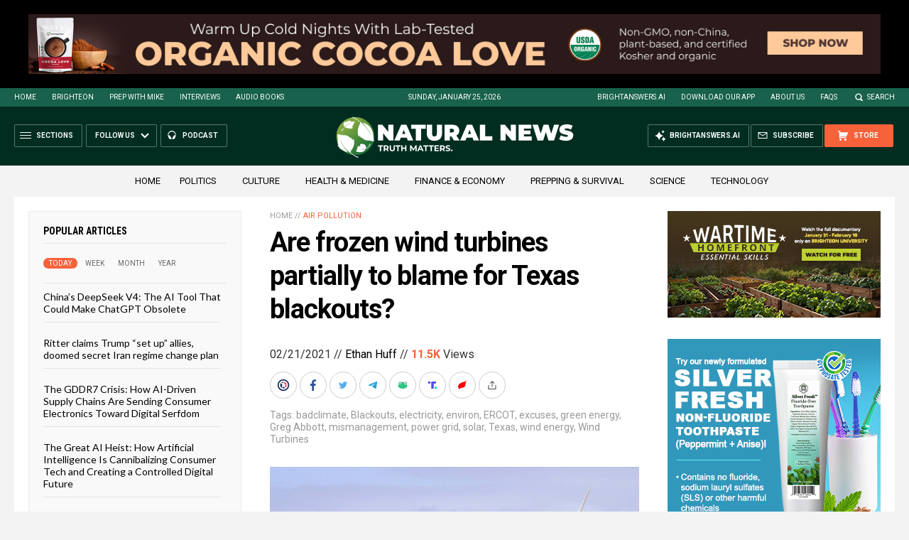

--- FILE ---
content_type: text/html
request_url: https://naturalnews.com/getviews3.asp?url=2021-02-21-frozen-wind-turbines-texas-blackouts.html
body_size: -273
content:
11520

--- FILE ---
content_type: text/html
request_url: https://naturalnews.com/getviews3.asp?url=https://naturalnews.com/2021-02-21-frozen-wind-turbines-texas-blackouts.html
body_size: -339
content:
11520

--- FILE ---
content_type: application/javascript
request_url: https://ams.naturalnews.com/AMS.js?_=1769356179597
body_size: 11483
content:
//UPDATED ON 1/22/2026 12:24:04 PM
//FOR Natural News

////////////////////////////////////////////////////////////////////////////////////////////////////////

$(document).ready(function() {

AddCSS()

//vADSpotID,vSizeID,vTypeID,vTotal,vCSSID,vMarkerID,vUTMID

LoadBanner(1,7,1,1,14,14,17);
LoadBanner(2,20,1,1,15,15,17);
LoadBanner(3,18,1,1,2,2,97);
LoadBanner(4,2,1,1,16,16,2);
LoadBanner(5,2,1,1,17,17,3);
LoadBanner(6,2,1,1,18,18,4);
LoadBanner(7,2,1,3,11,11,5);
LoadBanner(8,2,1,1,9,9,6);
LoadBanner(9,2,1,1,12,12,7);
LoadBanner(10,2,1,1,13,13,8);
LoadBanner(11,1,2,1,3,3,9);


setInterval(function() { 
LoadBanner(11,1,2,1,3,3,9);
}, 20000);

LoadBanner(12,6,1,8,6,6,10);
LoadBanner(13,2,1,1,1,1,11);
LoadBanner(14,2,1,1,7,7,12);
LoadBanner(15,2,1,1,8,8,13);
LoadBanner(16,2,1,1,10,10,14);
LoadBanner(17,15,1,1,4,4,15);
LoadBanner(18,5,1,8,5,5,16);


});

////////////////////////////////////////////////////////////////////////////////////////////////////////
////////////////////////////////////////////////////////////////////////////////////////////////////////
////////////////////////////////////////////////////////////////////////////////////////////////////////
////////////////////////////////////////////////////////////////////////////////////////////////////////
////////////////////////////////////////////////////////////////////////////////////////////////////////
////////////////////////////////////////////////////////////////////////////////////////////////////////
////////////////////////////////////////////////////////////////////////////////////////////////////////
////////////////////////////////////////////////////////////////////////////////////////////////////////
////////////////////////////////////////////////////////////////////////////////////////////////////////
////////////////////////////////////////////////////////////////////////////////////////////////////////
////////////////////////////////////////////////////////////////////////////////////////////////////////
////////////////////////////////////////////////////////////////////////////////////////////////////////
////////////////////////////////////////////////////////////////////////////////////////////////////////
////////////////////////////////////////////////////////////////////////////////////////////////////////
////////////////////////////////////////////////////////////////////////////////////////////////////////

function LoadBanner(vADSpotID,vSizeID,vTypeID,vTotal,vCSSID,vMarkerID,vUTMID) {
if ($('#Marker' + vMarkerID).length) {
var vCount = 0;
var vBlock = '';
var vADList = GetList(vADSpotID);
if (vADList != '') {
var a = vADList.split(','),i;
for (i = 0; i < a.length; i++) {
var vADID = Number(a[i]);
vTemp = GetAD(vADID,vUTMID);
if (vTemp != '') {
vBlock = vBlock + vTemp;
vCount = vCount + 1
};
if (vCount == vTotal) {
break; //exit for loop
};
};
if ($('.Marker' + vMarkerID).length) {
$('.Marker' + vMarkerID).html(vBlock);
} else {
vBlock = '<div class="Marker' + vMarkerID + '">' + vBlock + '</div>';
$(vBlock).insertAfter('#Marker' + vMarkerID);
};
} else {
UpdateBannerStatus('ADSpot ' + vADSpotID + ' is Empty');
};
};
};


////////////////////////////////////////////////////////////////////////////////////////////////////////

function GetList(vADSpotID) {

var vRandom = Math.floor(Math.random() * 100) + 1;

switch (vADSpotID) { //x = group,percent | seperates groups

//-----------------------

//LIST OF PERCENTAGES FOR EACH ADSPOT

case 1:
var vTemp = '10,100';
break;

case 2:
var vTemp = '11,100';
break;

case 3:
var vTemp = '12,100';
break;

case 4:
var vTemp = '6,40|7,30|8,10|9,10|1,10';
break;

case 5:
var vTemp = '6,40|7,30|8,10|9,10|1,10';
break;

case 6:
var vTemp = '6,40|7,30|8,10|9,10|1,10';
break;

case 7:
var vTemp = '6,40|7,30|8,10|9,10|1,10';
break;

case 8:
var vTemp = '6,40|7,30|8,10|9,10|1,10';
break;

case 9:
var vTemp = '6,40|7,30|8,10|9,10|1,10';
break;

case 10:
var vTemp = '6,40|7,30|8,10|9,10|1,10';
break;

case 11:
var vTemp = '6,40|7,30|8,10|9,10|1,10';
break;

case 12:
var vTemp = '6,40|7,30|8,10|9,10|1,10';
break;

case 13:
var vTemp = '6,40|7,30|8,10|9,10|1,10';
break;

case 14:
var vTemp = '6,40|7,30|8,10|9,10|1,10';
break;

case 15:
var vTemp = '6,40|7,30|8,10|9,10|1,10';
break;

case 16:
var vTemp = '6,40|7,30|8,10|9,10|1,10';
break;

case 17:
var vTemp = '6,25|7,20|8,10|9,10|1,35';
break;

case 18:
var vTemp = '6,40|7,30|8,10|9,10|1,10';
break;

case 120:
var vTemp = '6,40|7,30|8,10|9,10|1,10';
break;



//-----------------------

};

var vMin = 1;
var vMax = 0;
var vWinner = '';
var vGroupList = '';

var a = vTemp.split('|'),i;

for (i = 0; i < a.length; i++) {

var b = a[i].split(',');
var vGroupID = Number(b[0]);
var vPercent = Number(b[1]);

vMax = (vMin + vPercent) - 1;

if (vRandom >= vMin && vRandom <= vMax) {
vWinner = vGroupID;
break;
} else {
vMin = vMax + 1;
};

}; //end of for loop

for (i = 0; i < a.length; i++) {
var b = a[i].split(',');
var vGroupID = Number(b[0]);
if (vGroupID != vWinner) {
vGroupList = vGroupList + vGroupID + ',';
};
}; //end of for loop

vGroupList = vGroupList.slice(0, -1); //remove last comma

vADList = GetADList(vADSpotID,vWinner,vGroupList);
return vADList;
};

////////////////////////////////////////////////////////////////////////////////////////////////////////

function GetADList(vADSpotID,vWinner,vGroupList) {

//-----------------------

vWinner = vADSpotID + '-'+ vWinner;

var vWinnerList = GetGroupList(vWinner);

var vLoserList = '';

//ALL ADS NOT IN WINNER LIST

var a = vGroupList.split(','),i;
for (i = 0; i < a.length; i++) {

var x = Number(a[i]);

x = vADSpotID +'-'+ x;

var vTemp = GetGroupList(x);
if (vTemp != '') {
vLoserList = vLoserList + vTemp + ',';
};

};

vLoserList = vLoserList.slice(0, -1); //remove last comma

//-----------------------

vLoserList = Shuffle(vLoserList);

if (vWinnerList != '') {
vWinnerList = Shuffle(vWinnerList);
var vADList = vWinnerList + ',' + vLoserList;
} else {
var vADList = vLoserList;
}

//-----------------------

return vADList;

};

////////////////////////////////////////////////////////////////////////////////////////////////////////

function GetGroupList(vGroupID) {
switch (vGroupID) {

//--------------------------------

//THESE ARE LIST OF ADS (NOT CAMPAIGNS) THAT BELONG TO AN ADSPOT

case "1-10":
vList = '61308';
break;

case "2-11":
vList = '61309';
break;

case "3-12":
vList = '60795';
break;

case "4-6":
vList = '6282,9086,31199,31846,42501,43126,46690,49328,52511,53472,55168,57132,59098,59832,60288';
break;

case "4-7":
vList = '17683,17705,21765,32777,35502,43051,43857,44024,47553,49555,50149,50814,59900,60537';
break;

case "4-8":
vList = '31546,34912,36258,38249,40754,41228,49106,49489,51674,57077';
break;

case "4-9":
vList = '6834,6846,6858,7731,8336,8348,8360,10024,10067,11688,11700,16811,20614,37290,38906,38921,38936,42156,42171,45584,50325,52593,52608,56156,56171,56186,56201,56216,56231,56246,56261,56276,60781';
break;

case "4-1":
vList = '61298';
break;

case "5-6":
vList = '6282,9086,31199,31846,42501,43126,46690,49328,52511,53472,55168,57132,59098,59832,60288';
break;

case "5-7":
vList = '17683,17705,21765,32777,35502,43051,43857,44024,47553,49555,50149,50814,59900,60537';
break;

case "5-8":
vList = '31546,34912,36258,38249,40754,41228,49106,49489,51674,57077';
break;

case "5-9":
vList = '6834,6846,6858,7731,8336,8348,8360,10024,10067,11688,11700,16811,20614,37290,38906,38921,38936,42156,42171,45584,50325,52593,52608,56156,56171,56186,56201,56216,56231,56246,56261,56276,60781';
break;

case "5-1":
vList = '61298';
break;

case "6-6":
vList = '6282,9086,31199,31846,42501,43126,46690,49328,52511,53472,55168,57132,59098,59832,60288';
break;

case "6-7":
vList = '17683,17705,21765,32777,35502,43051,43857,44024,47553,49555,50149,50814,59900,60537';
break;

case "6-8":
vList = '31546,34912,36258,38249,40754,41228,49106,49489,51674,57077';
break;

case "6-9":
vList = '6834,6846,6858,7731,8336,8348,8360,10024,10067,11688,11700,16811,20614,37290,38906,38921,38936,42156,42171,45584,50325,52593,52608,56156,56171,56186,56201,56216,56231,56246,56261,56276,60781';
break;

case "6-1":
vList = '61298';
break;

case "7-6":
vList = '6282,9086,31199,31846,42501,43126,46690,49328,52511,53472,55168,57132,59098,59832,60288';
break;

case "7-7":
vList = '17683,17705,21765,32777,35502,43051,43857,44024,47553,49555,50149,50814,59900,60537';
break;

case "7-8":
vList = '31546,34912,36258,38249,40754,41228,49106,49489,51674,57077';
break;

case "7-9":
vList = '6834,6846,6858,7731,8336,8348,8360,10024,10067,11688,11700,16811,20614,37290,38906,38921,38936,42156,42171,45584,50325,52593,52608,56156,56171,56186,56201,56216,56231,56246,56261,56276,60781';
break;

case "7-1":
vList = '61298';
break;

case "8-6":
vList = '6282,9086,31199,31846,42501,43126,46690,49328,52511,53472,55168,57132,59098,59832,60288';
break;

case "8-7":
vList = '17683,17705,21765,32777,35502,43051,43857,44024,47553,49555,50149,50814,59900,60537';
break;

case "8-8":
vList = '31546,34912,36258,38249,40754,41228,49106,49489,51674,57077';
break;

case "8-9":
vList = '6834,6846,6858,7731,8336,8348,8360,10024,10067,11688,11700,16811,20614,37290,38906,38921,38936,42156,42171,45584,50325,52593,52608,56156,56171,56186,56201,56216,56231,56246,56261,56276,60781';
break;

case "8-1":
vList = '61298';
break;

case "9-6":
vList = '6282,9086,31199,31846,42501,43126,46690,49328,52511,53472,55168,57132,59098,59832,60288';
break;

case "9-7":
vList = '17683,17705,21765,32777,35502,43051,43857,44024,47553,49555,50149,50814,59900,60537';
break;

case "9-8":
vList = '31546,34912,36258,38249,40754,41228,49106,49489,51674,57077';
break;

case "9-9":
vList = '6834,6846,6858,7731,8336,8348,8360,10024,10067,11688,11700,16811,20614,37290,38906,38921,38936,42156,42171,45584,50325,52593,52608,56156,56171,56186,56201,56216,56231,56246,56261,56276,60781';
break;

case "9-1":
vList = '61298';
break;

case "10-6":
vList = '6282,9086,31199,31846,42501,43126,46690,49328,52511,53472,55168,57132,59098,59832,60288';
break;

case "10-7":
vList = '17683,17705,21765,32777,35502,43051,43857,44024,47553,49555,50149,50814,59900,60537';
break;

case "10-8":
vList = '31546,34912,36258,38249,40754,41228,49106,49489,51674,57077';
break;

case "10-9":
vList = '6834,6846,6858,7731,8336,8348,8360,10024,10067,11688,11700,16811,20614,37290,38906,38921,38936,42156,42171,45584,50325,52593,52608,56156,56171,56186,56201,56216,56231,56246,56261,56276,60781';
break;

case "10-1":
vList = '61298';
break;

case "11-6":
vList = '6281,9085,31198,31845,42500,43125,46689,49327,52510,53471,55167,57131,59097,59831,60287';
break;

case "11-7":
vList = '17682,17704,21764,32776,35501,43050,43856,44023,47552,49554,50148,50813,59899,60536';
break;

case "11-8":
vList = '31545,34911,36257,38248,40753,41227,49105,49488,51673,57076';
break;

case "11-9":
vList = '6833,6845,6857,7730,8335,8347,8359,10023,10066,11687,11699,16810,20613,37289,38905,38920,38935,42155,42170,45583,50324,52592,52607,56155,56170,56185,56200,56215,56230,56245,56260,56275,60780';
break;

case "11-1":
vList = '61297';
break;

case "12-6":
vList = '6286,9090,31203,31850,42505,43130,46694,49332,52515,53476,55172,57136,59102,59836,60292';
break;

case "12-7":
vList = '17687,17709,21769,32781,35506,43055,43861,44028,47557,49559,50153,50818,59904,60541';
break;

case "12-8":
vList = '31550,34916,36262,38253,40758,41232,49110,49493,51678,57081';
break;

case "12-9":
vList = '6838,6850,6862,7735,8340,8352,8364,10028,10071,11692,11704,16815,20618,37294,38910,38925,38940,42160,42175,45588,50329,52597,52612,56160,56175,56190,56205,56220,56235,56250,56265,56280,60785';
break;

case "12-1":
vList = '61302';
break;

case "13-6":
vList = '6282,9086,31199,31846,42501,43126,46690,49328,52511,53472,55168,57132,59098,59832,60288';
break;

case "13-7":
vList = '17683,17705,21765,32777,35502,43051,43857,44024,47553,49555,50149,50814,59900,60537';
break;

case "13-8":
vList = '31546,34912,36258,38249,40754,41228,49106,49489,51674,57077';
break;

case "13-9":
vList = '6834,6846,6858,7731,8336,8348,8360,10024,10067,11688,11700,16811,20614,37290,38906,38921,38936,42156,42171,45584,50325,52593,52608,56156,56171,56186,56201,56216,56231,56246,56261,56276,60781';
break;

case "13-1":
vList = '61298';
break;

case "14-6":
vList = '6282,9086,31199,31846,42501,43126,46690,49328,52511,53472,55168,57132,59098,59832,60288';
break;

case "14-7":
vList = '17683,17705,21765,32777,35502,43051,43857,44024,47553,49555,50149,50814,59900,60537';
break;

case "14-8":
vList = '31546,34912,36258,38249,40754,41228,49106,49489,51674,57077';
break;

case "14-9":
vList = '6834,6846,6858,7731,8336,8348,8360,10024,10067,11688,11700,16811,20614,37290,38906,38921,38936,42156,42171,45584,50325,52593,52608,56156,56171,56186,56201,56216,56231,56246,56261,56276,60781';
break;

case "14-1":
vList = '61298';
break;

case "15-6":
vList = '6282,9086,31199,31846,42501,43126,46690,49328,52511,53472,55168,57132,59098,59832,60288';
break;

case "15-7":
vList = '17683,17705,21765,32777,35502,43051,43857,44024,47553,49555,50149,50814,59900,60537';
break;

case "15-8":
vList = '31546,34912,36258,38249,40754,41228,49106,49489,51674,57077';
break;

case "15-9":
vList = '6834,6846,6858,7731,8336,8348,8360,10024,10067,11688,11700,16811,20614,37290,38906,38921,38936,42156,42171,45584,50325,52593,52608,56156,56171,56186,56201,56216,56231,56246,56261,56276,60781';
break;

case "15-1":
vList = '61298';
break;

case "16-6":
vList = '6282,9086,31199,31846,42501,43126,46690,49328,52511,53472,55168,57132,59098,59832,60288';
break;

case "16-7":
vList = '17683,17705,21765,32777,35502,43051,43857,44024,47553,49555,50149,50814,59900,60537';
break;

case "16-8":
vList = '31546,34912,36258,38249,40754,41228,49106,49489,51674,57077';
break;

case "16-9":
vList = '6834,6846,6858,7731,8336,8348,8360,10024,10067,11688,11700,16811,20614,37290,38906,38921,38936,42156,42171,45584,50325,52593,52608,56156,56171,56186,56201,56216,56231,56246,56261,56276,60781';
break;

case "16-1":
vList = '61298';
break;

case "17-6":
vList = '6292,9096,9097,9098,31212,31213,31214,31859,42514,43139,46703,46704,46705,49341,49342,49343,52524,52525,52526,53485,53486,53487,55181,55182,55183,57145,57146,57147,59111,59112,59113,59845,59846,59847,60301,60302,60303';
break;

case "17-7":
vList = '17693,17694,17695,17715,17716,17717,21775,32790,35515,43064,43870,44037,47566,49568,49569,49570,50162,50163,50164,50827,50828,50829,59913,59914,59915,60550,60551,60552';
break;

case "17-8":
vList = '31559,34925,36271,38262,40767,41241,49119,49502,51687,57090';
break;

case "17-9":
vList = '6844,6856,6868,7741,8345,8357,8369,10034,10077,11698,11710,16821,20624,37303,37304,37305,38919,38934,38949,42169,42184,45597,50338,52606,52621,56169,56184,56199,56214,56229,56244,56259,56274,56289,60794';
break;

case "17-1":
vList = '61311,61312,61313';
break;

case "18-6":
vList = '6285,9089,31202,31849,42504,43129,46693,49331,52514,53475,55171,57135,59101,59835,60291';
break;

case "18-7":
vList = '17686,17708,21768,32780,35505,43054,43860,44027,47556,49558,50152,50817,59903,60540';
break;

case "18-8":
vList = '31549,34915,36261,38252,40757,41231,49109,49492,51677,57080';
break;

case "18-9":
vList = '6837,6849,6861,7734,8339,8351,8363,10027,10070,11691,11703,16814,20617,37293,38909,38924,38939,42159,42174,45587,50328,52596,52611,56159,56174,56189,56204,56219,56234,56249,56264,56279,60784';
break;

case "18-1":
vList = '61301';
break;

case "120-6":
vList = '6289,9093,31207,31854,42508,43133,46697,49335,52518,53479,55175,57139,59105,59839,60295';
break;

case "120-7":
vList = '17690,17712,21772,32785,35509,43058,43864,44031,47560,49562,50156,50821,59907,60544';
break;

case "120-8":
vList = '31554,34919,36265,38256,40761,41235,49113,49496,51681,57084';
break;

case "120-9":
vList = '6841,6853,6865,7738,8342,8354,8366,10031,10074,11695,11707,16818,20621,37297,38913,38928,38943,42163,42178,45591,50332,52600,52615,56163,56178,56193,56208,56223,56238,56253,56268,56283,60788';
break;

case "120-1":
vList = '61305';
break;



//--------------------------------

}; //end switch
return vList;
};

////////////////////////////////////////////////////////////////////////////////////////////////////////

function GetAD(vADID,vUTMID) {

switch (vADID) {

//--------------------------------

case 6281:
vBanner = 'Clean-Chlorella-1lb-200mg-Tablets-IH.jpg';
vCampaignID = 670;
break;

case 6282:
vBanner = 'Clean-Chlorella-1lb-200mg-Tablets-MR.jpg';
vCampaignID = 670;
break;

case 6285:
vBanner = 'Clean-Chlorella-1lb-200mg-Tablets-MS.jpg';
vCampaignID = 670;
break;

case 6286:
vBanner = 'Clean-Chlorella-1lb-200mg-Tablets-B.jpg';
vCampaignID = 670;
break;

case 6292:
vBanner = 'Clean-Chlorella-1lb-200mg-Tablets-UAB-1.jpg';
vCampaignID = 670;
break;

case 6833:
vBanner = 'The-Global-Reset-Survival-Guide-1-IH.jpg';
vCampaignID = 700;
break;

case 6834:
vBanner = 'The-Global-Reset-Survival-Guide-1-MR.jpg';
vCampaignID = 700;
break;

case 6837:
vBanner = 'The-Global-Reset-Survival-Guide-1-MS.jpg';
vCampaignID = 700;
break;

case 6838:
vBanner = 'The-Global-Reset-Survival-Guide-1-B.jpg';
vCampaignID = 700;
break;

case 6844:
vBanner = 'The-Global-Reset-Survival-Guide-1-UAB-1.jpg';
vCampaignID = 700;
break;

case 6845:
vBanner = 'The-Global-Reset-Survival-Guide-2-IH.jpg';
vCampaignID = 701;
break;

case 6846:
vBanner = 'The-Global-Reset-Survival-Guide-2-MR.jpg';
vCampaignID = 701;
break;

case 6849:
vBanner = 'The-Global-Reset-Survival-Guide-2-MS.jpg';
vCampaignID = 701;
break;

case 6850:
vBanner = 'The-Global-Reset-Survival-Guide-2-B.jpg';
vCampaignID = 701;
break;

case 6856:
vBanner = 'The-Global-Reset-Survival-Guide-2-UAB-1.jpg';
vCampaignID = 701;
break;

case 6857:
vBanner = 'The-Global-Reset-Survival-Guide-3-IH.jpg';
vCampaignID = 702;
break;

case 6858:
vBanner = 'The-Global-Reset-Survival-Guide-3-MR.jpg';
vCampaignID = 702;
break;

case 6861:
vBanner = 'The-Global-Reset-Survival-Guide-3-MS.jpg';
vCampaignID = 702;
break;

case 6862:
vBanner = 'The-Global-Reset-Survival-Guide-3-B.jpg';
vCampaignID = 702;
break;

case 6868:
vBanner = 'The-Global-Reset-Survival-Guide-3-UAB-1.jpg';
vCampaignID = 702;
break;

case 7730:
vBanner = 'Survival-Nutrition-IH.jpg';
vCampaignID = 751;
break;

case 7731:
vBanner = 'Survival-Nutrition-MR.jpg';
vCampaignID = 751;
break;

case 7734:
vBanner = 'Survival-Nutrition-MS.jpg';
vCampaignID = 751;
break;

case 7735:
vBanner = 'Survival-Nutrition-B.jpg';
vCampaignID = 751;
break;

case 7741:
vBanner = 'Survival-Nutrition-UAB-1.jpg';
vCampaignID = 751;
break;

case 8335:
vBanner = 'Brighteon-Conversations-A-IH.jpg';
vCampaignID = 796;
break;

case 8336:
vBanner = 'Brighteon-Conversations-A-MR.jpg';
vCampaignID = 796;
break;

case 8339:
vBanner = 'Brighteon-Conversations-A-MS.jpg';
vCampaignID = 796;
break;

case 8340:
vBanner = 'Brighteon-Conversations-A-B.jpg';
vCampaignID = 796;
break;

case 8345:
vBanner = 'Brighteon-Conversations-A-UAB-1.jpg';
vCampaignID = 796;
break;

case 8347:
vBanner = 'Brighteon-Conversations-B-IH.jpg';
vCampaignID = 797;
break;

case 8348:
vBanner = 'Brighteon-Conversations-B-MR.jpg';
vCampaignID = 797;
break;

case 8351:
vBanner = 'Brighteon-Conversations-B-MS.jpg';
vCampaignID = 797;
break;

case 8352:
vBanner = 'Brighteon-Conversations-B-B.jpg';
vCampaignID = 797;
break;

case 8357:
vBanner = 'Brighteon-Conversations-B-UAB-1.jpg';
vCampaignID = 797;
break;

case 8359:
vBanner = 'Brighteon-Conversations-C-IH.jpg';
vCampaignID = 798;
break;

case 8360:
vBanner = 'Brighteon-Conversations-C-MR.jpg';
vCampaignID = 798;
break;

case 8363:
vBanner = 'Brighteon-Conversations-C-MS.jpg';
vCampaignID = 798;
break;

case 8364:
vBanner = 'Brighteon-Conversations-C-B.jpg';
vCampaignID = 798;
break;

case 8369:
vBanner = 'Brighteon-Conversations-C-UAB-1.jpg';
vCampaignID = 798;
break;

case 9085:
vBanner = 'Colloidal-Silver-Mouthwash-and-Gargle-IH.jpg';
vCampaignID = 833;
break;

case 9086:
vBanner = 'Colloidal-Silver-Mouthwash-and-Gargle-MR.jpg';
vCampaignID = 833;
break;

case 9089:
vBanner = 'Colloidal-Silver-Mouthwash-and-Gargle-MS.jpg';
vCampaignID = 833;
break;

case 9090:
vBanner = 'Colloidal-Silver-Mouthwash-and-Gargle-B.jpg';
vCampaignID = 833;
break;

case 9096:
vBanner = 'Colloidal-Silver-Mouthwash-and-Gargle-UAB-1.jpg';
vCampaignID = 833;
break;

case 9097:
vBanner = 'Colloidal-Silver-Mouthwash-and-Gargle-UAB-2.jpg';
vCampaignID = 833;
break;

case 9098:
vBanner = 'Colloidal-Silver-Mouthwash-and-Gargle-UAB-3.jpg';
vCampaignID = 833;
break;

case 10023:
vBanner = 'Brighteon-Social-IH.jpg';
vCampaignID = 876;
break;

case 10024:
vBanner = 'Brighteon-Social-MR.jpg';
vCampaignID = 876;
break;

case 10027:
vBanner = 'Brighteon-Social-MS.jpg';
vCampaignID = 876;
break;

case 10028:
vBanner = 'Brighteon-Social-B.jpg';
vCampaignID = 876;
break;

case 10034:
vBanner = 'Brighteon-Social-UAB-1.jpg';
vCampaignID = 876;
break;

case 10066:
vBanner = 'The-Contagious-Mind-IH.jpg';
vCampaignID = 879;
break;

case 10067:
vBanner = 'The-Contagious-Mind-MR.jpg';
vCampaignID = 879;
break;

case 10070:
vBanner = 'The-Contagious-Mind-MS.jpg';
vCampaignID = 879;
break;

case 10071:
vBanner = 'The-Contagious-Mind-B.jpg';
vCampaignID = 879;
break;

case 10077:
vBanner = 'The-Contagious-Mind-UAB-1.jpg';
vCampaignID = 879;
break;

case 10078:
vBanner = 'The-Contagious-Mind.jpg';
vCampaignID = 879;
break;

case 11687:
vBanner = 'Affiliate-Program-3-IH.jpg';
vCampaignID = 922;
break;

case 11688:
vBanner = 'Affiliate-Program-3-MR.jpg';
vCampaignID = 922;
break;

case 11691:
vBanner = 'Affiliate-Program-3-MS.jpg';
vCampaignID = 922;
break;

case 11692:
vBanner = 'Affiliate-Program-3-B.jpg';
vCampaignID = 922;
break;

case 11698:
vBanner = 'Affiliate-Program-3-UAB-1.jpg';
vCampaignID = 922;
break;

case 11699:
vBanner = 'Affiliate-Program-4-IH.jpg';
vCampaignID = 923;
break;

case 11700:
vBanner = 'Affiliate-Program-4-MR.jpg';
vCampaignID = 923;
break;

case 11703:
vBanner = 'Affiliate-Program-4-MS.jpg';
vCampaignID = 923;
break;

case 11704:
vBanner = 'Affiliate-Program-4-B.jpg';
vCampaignID = 923;
break;

case 11710:
vBanner = 'Affiliate-Program-4-UAB-1.jpg';
vCampaignID = 923;
break;

case 12033:
vBanner = 'Survival-Nutrition-MC.jpg';
vCampaignID = 751;
break;

case 16810:
vBanner = 'Ghost-World-IH.jpg';
vCampaignID = 1030;
break;

case 16811:
vBanner = 'Ghost-World-MR.jpg';
vCampaignID = 1030;
break;

case 16814:
vBanner = 'Ghost-World-MS.jpg';
vCampaignID = 1030;
break;

case 16815:
vBanner = 'Ghost-World-B.jpg';
vCampaignID = 1030;
break;

case 16821:
vBanner = 'Ghost-World-UAB-1.jpg';
vCampaignID = 1030;
break;

case 17682:
vBanner = 'O3-Oil-Pulling-IH.jpg';
vCampaignID = 1046;
break;

case 17683:
vBanner = 'O3-Oil-Pulling-MR.jpg';
vCampaignID = 1046;
break;

case 17686:
vBanner = 'O3-Oil-Pulling-MS.jpg';
vCampaignID = 1046;
break;

case 17687:
vBanner = 'O3-Oil-Pulling-B.jpg';
vCampaignID = 1046;
break;

case 17693:
vBanner = 'O3-Oil-Pulling-UAB-1.jpg';
vCampaignID = 1046;
break;

case 17694:
vBanner = 'O3-Oil-Pulling-UAB-2.jpg';
vCampaignID = 1046;
break;

case 17695:
vBanner = 'O3-Oil-Pulling-UAB-3.jpg';
vCampaignID = 1046;
break;

case 17704:
vBanner = 'Biostructured-Silver-Gel-Tube-IH.jpg';
vCampaignID = 1047;
break;

case 17705:
vBanner = 'Biostructured-Silver-Gel-Tube-MR.jpg';
vCampaignID = 1047;
break;

case 17708:
vBanner = 'Biostructured-Silver-Gel-Tube-MS.jpg';
vCampaignID = 1047;
break;

case 17709:
vBanner = 'Biostructured-Silver-Gel-Tube-B.jpg';
vCampaignID = 1047;
break;

case 17715:
vBanner = 'Biostructured-Silver-Gel-Tube-UAB-1.jpg';
vCampaignID = 1047;
break;

case 17716:
vBanner = 'Biostructured-Silver-Gel-Tube-UAB-2.jpg';
vCampaignID = 1047;
break;

case 17717:
vBanner = 'Biostructured-Silver-Gel-Tube-UAB-3.jpg';
vCampaignID = 1047;
break;

case 20613:
vBanner = 'Resilient-Prepping-IH.jpg';
vCampaignID = 1149;
break;

case 20614:
vBanner = 'Resilient-Prepping-MR.jpg';
vCampaignID = 1149;
break;

case 20617:
vBanner = 'Resilient-Prepping-MS.jpg';
vCampaignID = 1149;
break;

case 20618:
vBanner = 'Resilient-Prepping-B.jpg';
vCampaignID = 1149;
break;

case 20624:
vBanner = 'Resilient-Prepping-UAB-1.jpg';
vCampaignID = 1149;
break;

case 21764:
vBanner = 'Groovy-Bee-Vitamin-C-Buffered-Powder-IH.jpg';
vCampaignID = 1184;
break;

case 21765:
vBanner = 'Groovy-Bee-Vitamin-C-Buffered-Powder-MR.jpg';
vCampaignID = 1184;
break;

case 21768:
vBanner = 'Groovy-Bee-Vitamin-C-Buffered-Powder-MS.jpg';
vCampaignID = 1184;
break;

case 21769:
vBanner = 'Groovy-Bee-Vitamin-C-Buffered-Powder-B.jpg';
vCampaignID = 1184;
break;

case 21775:
vBanner = 'Groovy-Bee-Vitamin-C-Buffered-Powder-UAB-1.jpg';
vCampaignID = 1184;
break;

case 31198:
vBanner = 'GB-CO-Vitamin-C-IH.jpg';
vCampaignID = 1498;
break;

case 31199:
vBanner = 'GB-CO-Vitamin-C-MR.jpg';
vCampaignID = 1498;
break;

case 31202:
vBanner = 'GB-CO-Vitamin-C-MS.jpg';
vCampaignID = 1498;
break;

case 31203:
vBanner = 'GB-CO-Vitamin-C-B.jpg';
vCampaignID = 1498;
break;

case 31210:
vBanner = 'GB-CO-Vitamin-C-AA.jpg';
vCampaignID = 1498;
break;

case 31211:
vBanner = 'GB-CO-Vitamin-C-AAM.jpg';
vCampaignID = 1498;
break;

case 31212:
vBanner = 'GB-CO-Vitamin-C-UAB-1.jpg';
vCampaignID = 1498;
break;

case 31213:
vBanner = 'GB-CO-Vitamin-C-UAB-2.jpg';
vCampaignID = 1498;
break;

case 31214:
vBanner = 'GB-CO-Vitamin-C-UAB-3.jpg';
vCampaignID = 1498;
break;

case 31545:
vBanner = 'Video-No-Bake-Lemon-Cake-IH.jpg';
vCampaignID = 1521;
break;

case 31546:
vBanner = 'Video-No-Bake-Lemon-Cake-MR.jpg';
vCampaignID = 1521;
break;

case 31549:
vBanner = 'Video-No-Bake-Lemon-Cake-MS.jpg';
vCampaignID = 1521;
break;

case 31550:
vBanner = 'Video-No-Bake-Lemon-Cake-B.jpg';
vCampaignID = 1521;
break;

case 31557:
vBanner = 'Video-No-Bake-Lemon-Cake-AA.jpg';
vCampaignID = 1521;
break;

case 31558:
vBanner = 'Video-No-Bake-Lemon-Cake-AAM.jpg';
vCampaignID = 1521;
break;

case 31559:
vBanner = 'Video-No-Bake-Lemon-Cake-UAB-1.jpg';
vCampaignID = 1521;
break;

case 31845:
vBanner = 'Groovy-Bee-Vitamin-E-Delta-Gamma-Tocotrienols-IH.jpg';
vCampaignID = 1542;
break;

case 31846:
vBanner = 'Groovy-Bee-Vitamin-E-Delta-Gamma-Tocotrienols-MR.jpg';
vCampaignID = 1542;
break;

case 31849:
vBanner = 'Groovy-Bee-Vitamin-E-Delta-Gamma-Tocotrienols-MS.jpg';
vCampaignID = 1542;
break;

case 31850:
vBanner = 'Groovy-Bee-Vitamin-E-Delta-Gamma-Tocotrienols-B.jpg';
vCampaignID = 1542;
break;

case 31857:
vBanner = 'Groovy-Bee-Vitamin-E-Delta-Gamma-Tocotrienols-AA.jpg';
vCampaignID = 1542;
break;

case 31858:
vBanner = 'Groovy-Bee-Vitamin-E-Delta-Gamma-Tocotrienols-AAM.jpg';
vCampaignID = 1542;
break;

case 31859:
vBanner = 'Groovy-Bee-Vitamin-E-Delta-Gamma-Tocotrienols-UAB-1.jpg';
vCampaignID = 1542;
break;

case 32776:
vBanner = 'Freeze-Dried-Organic-Banana-IH.jpg';
vCampaignID = 1586;
break;

case 32777:
vBanner = 'Freeze-Dried-Organic-Banana-MR.jpg';
vCampaignID = 1586;
break;

case 32780:
vBanner = 'Freeze-Dried-Organic-Banana-MS.jpg';
vCampaignID = 1586;
break;

case 32781:
vBanner = 'Freeze-Dried-Organic-Banana-B.jpg';
vCampaignID = 1586;
break;

case 32788:
vBanner = 'Freeze-Dried-Organic-Banana-AA.jpg';
vCampaignID = 1586;
break;

case 32789:
vBanner = 'Freeze-Dried-Organic-Banana-AAM.jpg';
vCampaignID = 1586;
break;

case 32790:
vBanner = 'Freeze-Dried-Organic-Banana-UAB-1.jpg';
vCampaignID = 1586;
break;

case 34911:
vBanner = 'Video-Nourishing-Turmeric-Coconut-Curry-Soup-IH.jpg';
vCampaignID = 1697;
break;

case 34912:
vBanner = 'Video-Nourishing-Turmeric-Coconut-Curry-Soup-MR.jpg';
vCampaignID = 1697;
break;

case 34915:
vBanner = 'Video-Nourishing-Turmeric-Coconut-Curry-Soup-MS.jpg';
vCampaignID = 1697;
break;

case 34916:
vBanner = 'Video-Nourishing-Turmeric-Coconut-Curry-Soup-B.jpg';
vCampaignID = 1697;
break;

case 34922:
vBanner = 'Video-Nourishing-Turmeric-Coconut-Curry-Soup-AA.jpg';
vCampaignID = 1697;
break;

case 34923:
vBanner = 'Video-Nourishing-Turmeric-Coconut-Curry-Soup-AAM.jpg';
vCampaignID = 1697;
break;

case 34925:
vBanner = 'Video-Nourishing-Turmeric-Coconut-Curry-Soup-UAB-1.jpg';
vCampaignID = 1697;
break;

case 35501:
vBanner = 'Organic-White-Cheddar-Cheese-Powder-IH.jpg';
vCampaignID = 1741;
break;

case 35502:
vBanner = 'Organic-White-Cheddar-Cheese-Powder-MR.jpg';
vCampaignID = 1741;
break;

case 35505:
vBanner = 'Organic-White-Cheddar-Cheese-Powder-MS.jpg';
vCampaignID = 1741;
break;

case 35506:
vBanner = 'Organic-White-Cheddar-Cheese-Powder-B.jpg';
vCampaignID = 1741;
break;

case 35512:
vBanner = 'Organic-White-Cheddar-Cheese-Powder-AA.jpg';
vCampaignID = 1741;
break;

case 35513:
vBanner = 'Organic-White-Cheddar-Cheese-Powder-AAM.jpg';
vCampaignID = 1741;
break;

case 35515:
vBanner = 'Organic-White-Cheddar-Cheese-Powder-UAB-1.jpg';
vCampaignID = 1741;
break;

case 36257:
vBanner = 'Video-Immune-Supporting-Green-Soup-IH.jpg';
vCampaignID = 1773;
break;

case 36258:
vBanner = 'Video-Immune-Supporting-Green-Soup-MR.jpg';
vCampaignID = 1773;
break;

case 36261:
vBanner = 'Video-Immune-Supporting-Green-Soup-MS.jpg';
vCampaignID = 1773;
break;

case 36262:
vBanner = 'Video-Immune-Supporting-Green-Soup-B.jpg';
vCampaignID = 1773;
break;

case 36268:
vBanner = 'Video-Immune-Supporting-Green-Soup-AA.jpg';
vCampaignID = 1773;
break;

case 36269:
vBanner = 'Video-Immune-Supporting-Green-Soup-AAM.jpg';
vCampaignID = 1773;
break;

case 36271:
vBanner = 'Video-Immune-Supporting-Green-Soup-UAB-1.jpg';
vCampaignID = 1773;
break;

case 37289:
vBanner = 'Lab-Verified-Goldbacks-IH.jpg';
vCampaignID = 1856;
break;

case 37290:
vBanner = 'Lab-Verified-Goldbacks-MR.jpg';
vCampaignID = 1856;
break;

case 37293:
vBanner = 'Lab-Verified-Goldbacks-MS.jpg';
vCampaignID = 1856;
break;

case 37294:
vBanner = 'Lab-Verified-Goldbacks-B.jpg';
vCampaignID = 1856;
break;

case 37300:
vBanner = 'Lab-Verified-Goldbacks-AA.jpg';
vCampaignID = 1856;
break;

case 37301:
vBanner = 'Lab-Verified-Goldbacks-AAM.jpg';
vCampaignID = 1856;
break;

case 37303:
vBanner = 'Lab-Verified-Goldbacks-UAB-1.jpg';
vCampaignID = 1856;
break;

case 37304:
vBanner = 'Lab-Verified-Goldbacks-UAB-2.jpg';
vCampaignID = 1856;
break;

case 37305:
vBanner = 'Lab-Verified-Goldbacks-UAB-3.jpg';
vCampaignID = 1856;
break;

case 38248:
vBanner = 'Video-Immune-Support-Wellness-Shots-IH.jpg';
vCampaignID = 1903;
break;

case 38249:
vBanner = 'Video-Immune-Support-Wellness-Shots-MR.jpg';
vCampaignID = 1903;
break;

case 38252:
vBanner = 'Video-Immune-Support-Wellness-Shots-MS.jpg';
vCampaignID = 1903;
break;

case 38253:
vBanner = 'Video-Immune-Support-Wellness-Shots-B.jpg';
vCampaignID = 1903;
break;

case 38259:
vBanner = 'Video-Immune-Support-Wellness-Shots-AA.jpg';
vCampaignID = 1903;
break;

case 38260:
vBanner = 'Video-Immune-Support-Wellness-Shots-AAM.jpg';
vCampaignID = 1903;
break;

case 38262:
vBanner = 'Video-Immune-Support-Wellness-Shots-UAB-1.jpg';
vCampaignID = 1903;
break;

case 38905:
vBanner = 'Natural-News-App-Freedom-IH.jpg';
vCampaignID = 1924;
break;

case 38906:
vBanner = 'Natural-News-App-Freedom-MR.jpg';
vCampaignID = 1924;
break;

case 38909:
vBanner = 'Natural-News-App-Freedom-MS.jpg';
vCampaignID = 1924;
break;

case 38910:
vBanner = 'Natural-News-App-Freedom-B.jpg';
vCampaignID = 1924;
break;

case 38916:
vBanner = 'Natural-News-App-Freedom-AA.jpg';
vCampaignID = 1924;
break;

case 38917:
vBanner = 'Natural-News-App-Freedom-AAM.jpg';
vCampaignID = 1924;
break;

case 38919:
vBanner = 'Natural-News-App-Freedom-UAB-1.jpg';
vCampaignID = 1924;
break;

case 38920:
vBanner = 'Natural-News-App-Health-IH.jpg';
vCampaignID = 1925;
break;

case 38921:
vBanner = 'Natural-News-App-Health-MR.jpg';
vCampaignID = 1925;
break;

case 38924:
vBanner = 'Natural-News-App-Health-MS.jpg';
vCampaignID = 1925;
break;

case 38925:
vBanner = 'Natural-News-App-Health-B.jpg';
vCampaignID = 1925;
break;

case 38931:
vBanner = 'Natural-News-App-Health-AA.jpg';
vCampaignID = 1925;
break;

case 38932:
vBanner = 'Natural-News-App-Health-AAM.jpg';
vCampaignID = 1925;
break;

case 38934:
vBanner = 'Natural-News-App-Health-UAB-1.jpg';
vCampaignID = 1925;
break;

case 38935:
vBanner = 'Natural-News-App-Prepping-IH.jpg';
vCampaignID = 1926;
break;

case 38936:
vBanner = 'Natural-News-App-Prepping-MR.jpg';
vCampaignID = 1926;
break;

case 38939:
vBanner = 'Natural-News-App-Prepping-MS.jpg';
vCampaignID = 1926;
break;

case 38940:
vBanner = 'Natural-News-App-Prepping-B.jpg';
vCampaignID = 1926;
break;

case 38946:
vBanner = 'Natural-News-App-Prepping-AA.jpg';
vCampaignID = 1926;
break;

case 38947:
vBanner = 'Natural-News-App-Prepping-AAM.jpg';
vCampaignID = 1926;
break;

case 38949:
vBanner = 'Natural-News-App-Prepping-UAB-1.jpg';
vCampaignID = 1926;
break;

case 40753:
vBanner = 'Video-Almond-Butter-Blondies-IH.jpg';
vCampaignID = 1987;
break;

case 40754:
vBanner = 'Video-Almond-Butter-Blondies-MR.jpg';
vCampaignID = 1987;
break;

case 40757:
vBanner = 'Video-Almond-Butter-Blondies-MS.jpg';
vCampaignID = 1987;
break;

case 40758:
vBanner = 'Video-Almond-Butter-Blondies-B.jpg';
vCampaignID = 1987;
break;

case 40764:
vBanner = 'Video-Almond-Butter-Blondies-AA.jpg';
vCampaignID = 1987;
break;

case 40765:
vBanner = 'Video-Almond-Butter-Blondies-AAM.jpg';
vCampaignID = 1987;
break;

case 40767:
vBanner = 'Video-Almond-Butter-Blondies-UAB-1.jpg';
vCampaignID = 1987;
break;

case 41227:
vBanner = 'Video-Morning-Energy-Superfood-Blend-IH.jpg';
vCampaignID = 2018;
break;

case 41228:
vBanner = 'Video-Morning-Energy-Superfood-Blend-MR.jpg';
vCampaignID = 2018;
break;

case 41231:
vBanner = 'Video-Morning-Energy-Superfood-Blend-MS.jpg';
vCampaignID = 2018;
break;

case 41232:
vBanner = 'Video-Morning-Energy-Superfood-Blend-B.jpg';
vCampaignID = 2018;
break;

case 41238:
vBanner = 'Video-Morning-Energy-Superfood-Blend-AA.jpg';
vCampaignID = 2018;
break;

case 41239:
vBanner = 'Video-Morning-Energy-Superfood-Blend-AAM.jpg';
vCampaignID = 2018;
break;

case 41241:
vBanner = 'Video-Morning-Energy-Superfood-Blend-UAB-1.jpg';
vCampaignID = 2018;
break;

case 42155:
vBanner = 'Supplement-Collection-1-IH.jpg';
vCampaignID = 2059;
break;

case 42156:
vBanner = 'Supplement-Collection-1-MR.jpg';
vCampaignID = 2059;
break;

case 42159:
vBanner = 'Supplement-Collection-1-MS.jpg';
vCampaignID = 2059;
break;

case 42160:
vBanner = 'Supplement-Collection-1-B.jpg';
vCampaignID = 2059;
break;

case 42166:
vBanner = 'Supplement-Collection-1-AA.jpg';
vCampaignID = 2059;
break;

case 42167:
vBanner = 'Supplement-Collection-1-AAM.jpg';
vCampaignID = 2059;
break;

case 42169:
vBanner = 'Supplement-Collection-1-UAB-1.jpg';
vCampaignID = 2059;
break;

case 42170:
vBanner = 'Supplement-Collection-2-IH.jpg';
vCampaignID = 2060;
break;

case 42171:
vBanner = 'Supplement-Collection-2-MR.jpg';
vCampaignID = 2060;
break;

case 42174:
vBanner = 'Supplement-Collection-2-MS.jpg';
vCampaignID = 2060;
break;

case 42175:
vBanner = 'Supplement-Collection-2-B.jpg';
vCampaignID = 2060;
break;

case 42181:
vBanner = 'Supplement-Collection-2-AA.jpg';
vCampaignID = 2060;
break;

case 42182:
vBanner = 'Supplement-Collection-2-AAM.jpg';
vCampaignID = 2060;
break;

case 42184:
vBanner = 'Supplement-Collection-2-UAB-1.jpg';
vCampaignID = 2060;
break;

case 42500:
vBanner = 'Min-Organic-Cocoa-Energize-IH.jpg';
vCampaignID = 2082;
break;

case 42501:
vBanner = 'Min-Organic-Cocoa-Energize-MR.jpg';
vCampaignID = 2082;
break;

case 42504:
vBanner = 'Min-Organic-Cocoa-Energize-MS.jpg';
vCampaignID = 2082;
break;

case 42505:
vBanner = 'Min-Organic-Cocoa-Energize-B.jpg';
vCampaignID = 2082;
break;

case 42511:
vBanner = 'Min-Organic-Cocoa-Energize-AA.jpg';
vCampaignID = 2082;
break;

case 42512:
vBanner = 'Min-Organic-Cocoa-Energize-AAM.jpg';
vCampaignID = 2082;
break;

case 42514:
vBanner = 'Min-Organic-Cocoa-Energize-UAB-1.jpg';
vCampaignID = 2082;
break;

case 43050:
vBanner = 'Min-Organic-Frankincense-Serrata-Essential-Oil-IH.jpg';
vCampaignID = 2118;
break;

case 43051:
vBanner = 'Min-Organic-Frankincense-Serrata-Essential-Oil-MR.jpg';
vCampaignID = 2118;
break;

case 43054:
vBanner = 'Min-Organic-Frankincense-Serrata-Essential-Oil-MS.jpg';
vCampaignID = 2118;
break;

case 43055:
vBanner = 'Min-Organic-Frankincense-Serrata-Essential-Oil-B.jpg';
vCampaignID = 2118;
break;

case 43061:
vBanner = 'Min-Organic-Frankincense-Serrata-Essential-Oil-AA.jpg';
vCampaignID = 2118;
break;

case 43062:
vBanner = 'Min-Organic-Frankincense-Serrata-Essential-Oil-AAM.jpg';
vCampaignID = 2118;
break;

case 43064:
vBanner = 'Min-Organic-Frankincense-Serrata-Essential-Oil-UAB-1.jpg';
vCampaignID = 2118;
break;

case 43125:
vBanner = 'Min-Premium-Manuka-Honey-IH.jpg';
vCampaignID = 2123;
break;

case 43126:
vBanner = 'Min-Premium-Manuka-Honey-MR.jpg';
vCampaignID = 2123;
break;

case 43129:
vBanner = 'Min-Premium-Manuka-Honey-MS.jpg';
vCampaignID = 2123;
break;

case 43130:
vBanner = 'Min-Premium-Manuka-Honey-B.jpg';
vCampaignID = 2123;
break;

case 43136:
vBanner = 'Min-Premium-Manuka-Honey-AA.jpg';
vCampaignID = 2123;
break;

case 43137:
vBanner = 'Min-Premium-Manuka-Honey-AAM.jpg';
vCampaignID = 2123;
break;

case 43139:
vBanner = 'Min-Premium-Manuka-Honey-UAB-1.jpg';
vCampaignID = 2123;
break;

case 43856:
vBanner = 'Min-Organic-Ground-Black-Pepper-IH.jpg';
vCampaignID = 2151;
break;

case 43857:
vBanner = 'Min-Organic-Ground-Black-Pepper-MR.jpg';
vCampaignID = 2151;
break;

case 43860:
vBanner = 'Min-Organic-Ground-Black-Pepper-MS.jpg';
vCampaignID = 2151;
break;

case 43861:
vBanner = 'Min-Organic-Ground-Black-Pepper-B.jpg';
vCampaignID = 2151;
break;

case 43867:
vBanner = 'Min-Organic-Ground-Black-Pepper-AA.jpg';
vCampaignID = 2151;
break;

case 43868:
vBanner = 'Min-Organic-Ground-Black-Pepper-AAM.jpg';
vCampaignID = 2151;
break;

case 43870:
vBanner = 'Min-Organic-Ground-Black-Pepper-UAB-1.jpg';
vCampaignID = 2151;
break;

case 44023:
vBanner = 'Min-Organic-White-Cheddar-Cheese-Powder-IH.jpg';
vCampaignID = 2162;
break;

case 44024:
vBanner = 'Min-Organic-White-Cheddar-Cheese-Powder-MR.jpg';
vCampaignID = 2162;
break;

case 44027:
vBanner = 'Min-Organic-White-Cheddar-Cheese-Powder-MS.jpg';
vCampaignID = 2162;
break;

case 44028:
vBanner = 'Min-Organic-White-Cheddar-Cheese-Powder-B.jpg';
vCampaignID = 2162;
break;

case 44034:
vBanner = 'Min-Organic-White-Cheddar-Cheese-Powder-AA.jpg';
vCampaignID = 2162;
break;

case 44035:
vBanner = 'Min-Organic-White-Cheddar-Cheese-Powder-AAM.jpg';
vCampaignID = 2162;
break;

case 44037:
vBanner = 'Min-Organic-White-Cheddar-Cheese-Powder-UAB-1.jpg';
vCampaignID = 2162;
break;

case 45583:
vBanner = 'Church-of-Natural-Abundance-IH.jpg';
vCampaignID = 2221;
break;

case 45584:
vBanner = 'Church-of-Natural-Abundance-MR.jpg';
vCampaignID = 2221;
break;

case 45587:
vBanner = 'Church-of-Natural-Abundance-MS.jpg';
vCampaignID = 2221;
break;

case 45588:
vBanner = 'Church-of-Natural-Abundance-B.jpg';
vCampaignID = 2221;
break;

case 45594:
vBanner = 'Church-of-Natural-Abundance-AA.jpg';
vCampaignID = 2221;
break;

case 45595:
vBanner = 'Church-of-Natural-Abundance-AAM.jpg';
vCampaignID = 2221;
break;

case 45597:
vBanner = 'Church-of-Natural-Abundance-UAB-1.jpg';
vCampaignID = 2221;
break;

case 46689:
vBanner = 'GB-Collagen-Joint-Support-Black-Currant-IH.jpg';
vCampaignID = 2273;
break;

case 46690:
vBanner = 'GB-Collagen-Joint-Support-Black-Currant-MR.jpg';
vCampaignID = 2273;
break;

case 46693:
vBanner = 'GB-Collagen-Joint-Support-Black-Currant-MS.jpg';
vCampaignID = 2273;
break;

case 46694:
vBanner = 'GB-Collagen-Joint-Support-Black-Currant-B.jpg';
vCampaignID = 2273;
break;

case 46700:
vBanner = 'GB-Collagen-Joint-Support-Black-Currant-AA.jpg';
vCampaignID = 2273;
break;

case 46701:
vBanner = 'GB-Collagen-Joint-Support-Black-Currant-AAM.jpg';
vCampaignID = 2273;
break;

case 46703:
vBanner = 'GB-Collagen-Joint-Support-Black-Currant-UAB-1.jpg';
vCampaignID = 2273;
break;

case 46704:
vBanner = 'GB-Collagen-Joint-Support-Black-Currant-UAB-2.jpg';
vCampaignID = 2273;
break;

case 46705:
vBanner = 'GB-Collagen-Joint-Support-Black-Currant-UAB-3.jpg';
vCampaignID = 2273;
break;

case 47552:
vBanner = 'Organic-Hawthorn-Leaf-and-Berry-Liquid-Extract-IH.jpg';
vCampaignID = 2307;
break;

case 47553:
vBanner = 'Organic-Hawthorn-Leaf-and-Berry-Liquid-Extract-MR.jpg';
vCampaignID = 2307;
break;

case 47556:
vBanner = 'Organic-Hawthorn-Leaf-and-Berry-Liquid-Extract-MS.jpg';
vCampaignID = 2307;
break;

case 47557:
vBanner = 'Organic-Hawthorn-Leaf-and-Berry-Liquid-Extract-B.jpg';
vCampaignID = 2307;
break;

case 47563:
vBanner = 'Organic-Hawthorn-Leaf-and-Berry-Liquid-Extract-AA.jpg';
vCampaignID = 2307;
break;

case 47564:
vBanner = 'Organic-Hawthorn-Leaf-and-Berry-Liquid-Extract-AAM.jpg';
vCampaignID = 2307;
break;

case 47566:
vBanner = 'Organic-Hawthorn-Leaf-and-Berry-Liquid-Extract-UAB-1.jpg';
vCampaignID = 2307;
break;

case 49105:
vBanner = 'Video-Super-Fuel-Smoothie-IH.jpg';
vCampaignID = 2365;
break;

case 49106:
vBanner = 'Video-Super-Fuel-Smoothie-MR.jpg';
vCampaignID = 2365;
break;

case 49109:
vBanner = 'Video-Super-Fuel-Smoothie-MS.jpg';
vCampaignID = 2365;
break;

case 49110:
vBanner = 'Video-Super-Fuel-Smoothie-B.jpg';
vCampaignID = 2365;
break;

case 49116:
vBanner = 'Video-Super-Fuel-Smoothie-AA.jpg';
vCampaignID = 2365;
break;

case 49117:
vBanner = 'Video-Super-Fuel-Smoothie-AAM.jpg';
vCampaignID = 2365;
break;

case 49119:
vBanner = 'Video-Super-Fuel-Smoothie-UAB-1.jpg';
vCampaignID = 2365;
break;

case 49327:
vBanner = 'CO-Silver-Fresh-Toothpaste-Peppermint-and-Anise-IH.jpg';
vCampaignID = 2380;
break;

case 49328:
vBanner = 'CO-Silver-Fresh-Toothpaste-Peppermint-and-Anise-MR.jpg';
vCampaignID = 2380;
break;

case 49331:
vBanner = 'CO-Silver-Fresh-Toothpaste-Peppermint-and-Anise-MS.jpg';
vCampaignID = 2380;
break;

case 49332:
vBanner = 'CO-Silver-Fresh-Toothpaste-Peppermint-and-Anise-B.jpg';
vCampaignID = 2380;
break;

case 49338:
vBanner = 'CO-Silver-Fresh-Toothpaste-Peppermint-and-Anise-AA.jpg';
vCampaignID = 2380;
break;

case 49339:
vBanner = 'CO-Silver-Fresh-Toothpaste-Peppermint-and-Anise-AAM.jpg';
vCampaignID = 2380;
break;

case 49341:
vBanner = 'CO-Silver-Fresh-Toothpaste-Peppermint-and-Anise-UAB-1.jpg';
vCampaignID = 2380;
break;

case 49342:
vBanner = 'CO-Silver-Fresh-Toothpaste-Peppermint-and-Anise-UAB-2.jpg';
vCampaignID = 2380;
break;

case 49343:
vBanner = 'CO-Silver-Fresh-Toothpaste-Peppermint-and-Anise-UAB-3.jpg';
vCampaignID = 2380;
break;

case 49488:
vBanner = 'Video-Easy-Goji-Chia-Hemp-Seed-Bread-IH.jpg';
vCampaignID = 2390;
break;

case 49489:
vBanner = 'Video-Easy-Goji-Chia-Hemp-Seed-Bread-MR.jpg';
vCampaignID = 2390;
break;

case 49492:
vBanner = 'Video-Easy-Goji-Chia-Hemp-Seed-Bread-MS.jpg';
vCampaignID = 2390;
break;

case 49493:
vBanner = 'Video-Easy-Goji-Chia-Hemp-Seed-Bread-B.jpg';
vCampaignID = 2390;
break;

case 49499:
vBanner = 'Video-Easy-Goji-Chia-Hemp-Seed-Bread-AA.jpg';
vCampaignID = 2390;
break;

case 49500:
vBanner = 'Video-Easy-Goji-Chia-Hemp-Seed-Bread-AAM.jpg';
vCampaignID = 2390;
break;

case 49502:
vBanner = 'Video-Easy-Goji-Chia-Hemp-Seed-Bread-UAB-1.jpg';
vCampaignID = 2390;
break;

case 49554:
vBanner = 'GB-Raw-Org-Cacao-Nibs-IH.jpg';
vCampaignID = 2396;
break;

case 49555:
vBanner = 'GB-Raw-Org-Cacao-Nibs-MR.jpg';
vCampaignID = 2396;
break;

case 49558:
vBanner = 'GB-Raw-Org-Cacao-Nibs-MS.jpg';
vCampaignID = 2396;
break;

case 49559:
vBanner = 'GB-Raw-Org-Cacao-Nibs-B.jpg';
vCampaignID = 2396;
break;

case 49565:
vBanner = 'GB-Raw-Org-Cacao-Nibs-AA.jpg';
vCampaignID = 2396;
break;

case 49566:
vBanner = 'GB-Raw-Org-Cacao-Nibs-AAM.jpg';
vCampaignID = 2396;
break;

case 49568:
vBanner = 'GB-Raw-Org-Cacao-Nibs-UAB-1.jpg';
vCampaignID = 2396;
break;

case 49569:
vBanner = 'GB-Raw-Org-Cacao-Nibs-UAB-2.jpg';
vCampaignID = 2396;
break;

case 49570:
vBanner = 'GB-Raw-Org-Cacao-Nibs-UAB-3.jpg';
vCampaignID = 2396;
break;

case 50148:
vBanner = 'Seven-Treasures-Mush-Caps-IH.jpg';
vCampaignID = 2414;
break;

case 50149:
vBanner = 'Seven-Treasures-Mush-Caps-MR.jpg';
vCampaignID = 2414;
break;

case 50152:
vBanner = 'Seven-Treasures-Mush-Caps-MS.jpg';
vCampaignID = 2414;
break;

case 50153:
vBanner = 'Seven-Treasures-Mush-Caps-B.jpg';
vCampaignID = 2414;
break;

case 50159:
vBanner = 'Seven-Treasures-Mush-Caps-AA.jpg';
vCampaignID = 2414;
break;

case 50160:
vBanner = 'Seven-Treasures-Mush-Caps-AAM.jpg';
vCampaignID = 2414;
break;

case 50162:
vBanner = 'Seven-Treasures-Mush-Caps-UAB-1.jpg';
vCampaignID = 2414;
break;

case 50163:
vBanner = 'Seven-Treasures-Mush-Caps-UAB-2.jpg';
vCampaignID = 2414;
break;

case 50164:
vBanner = 'Seven-Treasures-Mush-Caps-UAB-3.jpg';
vCampaignID = 2414;
break;

case 50324:
vBanner = 'Brighteon-AI-Enoch-Access-IH.jpg';
vCampaignID = 2425;
break;

case 50325:
vBanner = 'Brighteon-AI-Enoch-Access-MR.jpg';
vCampaignID = 2425;
break;

case 50328:
vBanner = 'Brighteon-AI-Enoch-Access-MS.jpg';
vCampaignID = 2425;
break;

case 50329:
vBanner = 'Brighteon-AI-Enoch-Access-B.jpg';
vCampaignID = 2425;
break;

case 50335:
vBanner = 'Brighteon-AI-Enoch-Access-AA.jpg';
vCampaignID = 2425;
break;

case 50336:
vBanner = 'Brighteon-AI-Enoch-Access-AAM.jpg';
vCampaignID = 2425;
break;

case 50338:
vBanner = 'Brighteon-AI-Enoch-Access-UAB-1.jpg';
vCampaignID = 2425;
break;

case 50813:
vBanner = 'GB-Org-Greens-Superfood-Enzymes-IH.jpg';
vCampaignID = 2436;
break;

case 50814:
vBanner = 'GB-Org-Greens-Superfood-Enzymes-MR.jpg';
vCampaignID = 2436;
break;

case 50817:
vBanner = 'GB-Org-Greens-Superfood-Enzymes-MS.jpg';
vCampaignID = 2436;
break;

case 50818:
vBanner = 'GB-Org-Greens-Superfood-Enzymes-B.jpg';
vCampaignID = 2436;
break;

case 50824:
vBanner = 'GB-Org-Greens-Superfood-Enzymes-AA.jpg';
vCampaignID = 2436;
break;

case 50825:
vBanner = 'GB-Org-Greens-Superfood-Enzymes-AAM.jpg';
vCampaignID = 2436;
break;

case 50827:
vBanner = 'GB-Org-Greens-Superfood-Enzymes-UAB-1.jpg';
vCampaignID = 2436;
break;

case 50828:
vBanner = 'GB-Org-Greens-Superfood-Enzymes-UAB-2.jpg';
vCampaignID = 2436;
break;

case 50829:
vBanner = 'GB-Org-Greens-Superfood-Enzymes-UAB-3.jpg';
vCampaignID = 2436;
break;

case 51673:
vBanner = 'Video-Maple-Oatmilk-Latte-IH.jpg';
vCampaignID = 2468;
break;

case 51674:
vBanner = 'Video-Maple-Oatmilk-Latte-MR.jpg';
vCampaignID = 2468;
break;

case 51677:
vBanner = 'Video-Maple-Oatmilk-Latte-MS.jpg';
vCampaignID = 2468;
break;

case 51678:
vBanner = 'Video-Maple-Oatmilk-Latte-B.jpg';
vCampaignID = 2468;
break;

case 51684:
vBanner = 'Video-Maple-Oatmilk-Latte-AA.jpg';
vCampaignID = 2468;
break;

case 51685:
vBanner = 'Video-Maple-Oatmilk-Latte-AAM.jpg';
vCampaignID = 2468;
break;

case 51687:
vBanner = 'Video-Maple-Oatmilk-Latte-UAB-1.jpg';
vCampaignID = 2468;
break;

case 52510:
vBanner = 'Health-Ranger-Select-Black-Cumin-Seed-Oil-IH.jpg';
vCampaignID = 2502;
break;

case 52511:
vBanner = 'Health-Ranger-Select-Black-Cumin-Seed-Oil-MR.jpg';
vCampaignID = 2502;
break;

case 52514:
vBanner = 'Health-Ranger-Select-Black-Cumin-Seed-Oil-MS.jpg';
vCampaignID = 2502;
break;

case 52515:
vBanner = 'Health-Ranger-Select-Black-Cumin-Seed-Oil-B.jpg';
vCampaignID = 2502;
break;

case 52521:
vBanner = 'Health-Ranger-Select-Black-Cumin-Seed-Oil-AA.jpg';
vCampaignID = 2502;
break;

case 52522:
vBanner = 'Health-Ranger-Select-Black-Cumin-Seed-Oil-AAM.jpg';
vCampaignID = 2502;
break;

case 52524:
vBanner = 'Health-Ranger-Select-Black-Cumin-Seed-Oil-UAB-1.jpg';
vCampaignID = 2502;
break;

case 52525:
vBanner = 'Health-Ranger-Select-Black-Cumin-Seed-Oil-UAB-2.jpg';
vCampaignID = 2502;
break;

case 52526:
vBanner = 'Health-Ranger-Select-Black-Cumin-Seed-Oil-UAB-3.jpg';
vCampaignID = 2502;
break;

case 52592:
vBanner = 'Audio-Books-A-IH.jpg';
vCampaignID = 2506;
break;

case 52593:
vBanner = 'Audio-Books-A-MR.jpg';
vCampaignID = 2506;
break;

case 52596:
vBanner = 'Audio-Books-A-MS.jpg';
vCampaignID = 2506;
break;

case 52597:
vBanner = 'Audio-Books-A-B.jpg';
vCampaignID = 2506;
break;

case 52603:
vBanner = 'Audio-Books-A-AA.jpg';
vCampaignID = 2506;
break;

case 52604:
vBanner = 'Audio-Books-A-AAM.jpg';
vCampaignID = 2506;
break;

case 52606:
vBanner = 'Audio-Books-A-UAB-1.jpg';
vCampaignID = 2506;
break;

case 52607:
vBanner = 'Audio-Books-B-IH.jpg';
vCampaignID = 2507;
break;

case 52608:
vBanner = 'Audio-Books-B-MR.jpg';
vCampaignID = 2507;
break;

case 52611:
vBanner = 'Audio-Books-B-MS.jpg';
vCampaignID = 2507;
break;

case 52612:
vBanner = 'Audio-Books-B-B.jpg';
vCampaignID = 2507;
break;

case 52618:
vBanner = 'Audio-Books-B-AA.jpg';
vCampaignID = 2507;
break;

case 52619:
vBanner = 'Audio-Books-B-AAM.jpg';
vCampaignID = 2507;
break;

case 52621:
vBanner = 'Audio-Books-B-UAB-1.jpg';
vCampaignID = 2507;
break;

case 53471:
vBanner = 'Hawaiian-Astax-IH.jpg';
vCampaignID = 2544;
break;

case 53472:
vBanner = 'Hawaiian-Astax-MR.jpg';
vCampaignID = 2544;
break;

case 53475:
vBanner = 'Hawaiian-Astax-MS.jpg';
vCampaignID = 2544;
break;

case 53476:
vBanner = 'Hawaiian-Astax-B.jpg';
vCampaignID = 2544;
break;

case 53482:
vBanner = 'Hawaiian-Astax-AA.jpg';
vCampaignID = 2544;
break;

case 53483:
vBanner = 'Hawaiian-Astax-AAM.jpg';
vCampaignID = 2544;
break;

case 53485:
vBanner = 'Hawaiian-Astax-UAB-1.jpg';
vCampaignID = 2544;
break;

case 53486:
vBanner = 'Hawaiian-Astax-UAB-2.jpg';
vCampaignID = 2544;
break;

case 53487:
vBanner = 'Hawaiian-Astax-UAB-3.jpg';
vCampaignID = 2544;
break;

case 55167:
vBanner = 'GB-Collagen-Peps-IH.jpg';
vCampaignID = 2611;
break;

case 55168:
vBanner = 'GB-Collagen-Peps-MR.jpg';
vCampaignID = 2611;
break;

case 55171:
vBanner = 'GB-Collagen-Peps-MS.jpg';
vCampaignID = 2611;
break;

case 55172:
vBanner = 'GB-Collagen-Peps-B.jpg';
vCampaignID = 2611;
break;

case 55178:
vBanner = 'GB-Collagen-Peps-AA.jpg';
vCampaignID = 2611;
break;

case 55179:
vBanner = 'GB-Collagen-Peps-AAM.jpg';
vCampaignID = 2611;
break;

case 55181:
vBanner = 'GB-Collagen-Peps-UAB-1.jpg';
vCampaignID = 2611;
break;

case 55182:
vBanner = 'GB-Collagen-Peps-UAB-2.jpg';
vCampaignID = 2611;
break;

case 55183:
vBanner = 'GB-Collagen-Peps-UAB-3.jpg';
vCampaignID = 2611;
break;

case 56155:
vBanner = 'Category-Red-Light-Therapy-IH.jpg';
vCampaignID = 2650;
break;

case 56156:
vBanner = 'Category-Red-Light-Therapy-MR.jpg';
vCampaignID = 2650;
break;

case 56159:
vBanner = 'Category-Red-Light-Therapy-MS.jpg';
vCampaignID = 2650;
break;

case 56160:
vBanner = 'Category-Red-Light-Therapy-B.jpg';
vCampaignID = 2650;
break;

case 56166:
vBanner = 'Category-Red-Light-Therapy-AA.jpg';
vCampaignID = 2650;
break;

case 56167:
vBanner = 'Category-Red-Light-Therapy-AAM.jpg';
vCampaignID = 2650;
break;

case 56169:
vBanner = 'Category-Red-Light-Therapy-UAB-1.jpg';
vCampaignID = 2650;
break;

case 56170:
vBanner = 'Category-Sauna-IH.jpg';
vCampaignID = 2651;
break;

case 56171:
vBanner = 'Category-Sauna-MR.jpg';
vCampaignID = 2651;
break;

case 56174:
vBanner = 'Category-Sauna-MS.jpg';
vCampaignID = 2651;
break;

case 56175:
vBanner = 'Category-Sauna-B.jpg';
vCampaignID = 2651;
break;

case 56181:
vBanner = 'Category-Sauna-AA.jpg';
vCampaignID = 2651;
break;

case 56182:
vBanner = 'Category-Sauna-AAM.jpg';
vCampaignID = 2651;
break;

case 56184:
vBanner = 'Category-Sauna-UAB-1.jpg';
vCampaignID = 2651;
break;

case 56185:
vBanner = 'Category-Kitchen-Staples-IH.jpg';
vCampaignID = 2652;
break;

case 56186:
vBanner = 'Category-Kitchen-Staples-MR.jpg';
vCampaignID = 2652;
break;

case 56189:
vBanner = 'Category-Kitchen-Staples-MS.jpg';
vCampaignID = 2652;
break;

case 56190:
vBanner = 'Category-Kitchen-Staples-B.jpg';
vCampaignID = 2652;
break;

case 56196:
vBanner = 'Category-Kitchen-Staples-AA.jpg';
vCampaignID = 2652;
break;

case 56197:
vBanner = 'Category-Kitchen-Staples-AAM.jpg';
vCampaignID = 2652;
break;

case 56199:
vBanner = 'Category-Kitchen-Staples-UAB-1.jpg';
vCampaignID = 2652;
break;

case 56200:
vBanner = 'Category-Fire-Starters-IH.jpg';
vCampaignID = 2653;
break;

case 56201:
vBanner = 'Category-Fire-Starters-MR.jpg';
vCampaignID = 2653;
break;

case 56204:
vBanner = 'Category-Fire-Starters-MS.jpg';
vCampaignID = 2653;
break;

case 56205:
vBanner = 'Category-Fire-Starters-B.jpg';
vCampaignID = 2653;
break;

case 56211:
vBanner = 'Category-Fire-Starters-AA.jpg';
vCampaignID = 2653;
break;

case 56212:
vBanner = 'Category-Fire-Starters-AAM.jpg';
vCampaignID = 2653;
break;

case 56214:
vBanner = 'Category-Fire-Starters-UAB-1.jpg';
vCampaignID = 2653;
break;

case 56215:
vBanner = 'Category-Knives-and-Hatchets-IH.jpg';
vCampaignID = 2654;
break;

case 56216:
vBanner = 'Category-Knives-and-Hatchets-MR.jpg';
vCampaignID = 2654;
break;

case 56219:
vBanner = 'Category-Knives-and-Hatchets-MS.jpg';
vCampaignID = 2654;
break;

case 56220:
vBanner = 'Category-Knives-and-Hatchets-B.jpg';
vCampaignID = 2654;
break;

case 56226:
vBanner = 'Category-Knives-and-Hatchets-AA.jpg';
vCampaignID = 2654;
break;

case 56227:
vBanner = 'Category-Knives-and-Hatchets-AAM.jpg';
vCampaignID = 2654;
break;

case 56229:
vBanner = 'Category-Knives-and-Hatchets-UAB-1.jpg';
vCampaignID = 2654;
break;

case 56230:
vBanner = 'Category-Air-Filters-IH.jpg';
vCampaignID = 2655;
break;

case 56231:
vBanner = 'Category-Air-Filters-MR.jpg';
vCampaignID = 2655;
break;

case 56234:
vBanner = 'Category-Air-Filters-MS.jpg';
vCampaignID = 2655;
break;

case 56235:
vBanner = 'Category-Air-Filters-B.jpg';
vCampaignID = 2655;
break;

case 56241:
vBanner = 'Category-Air-Filters-AA.jpg';
vCampaignID = 2655;
break;

case 56242:
vBanner = 'Category-Air-Filters-AAM.jpg';
vCampaignID = 2655;
break;

case 56244:
vBanner = 'Category-Air-Filters-UAB-1.jpg';
vCampaignID = 2655;
break;

case 56245:
vBanner = 'Category-Garden-Seeds-IH.jpg';
vCampaignID = 2656;
break;

case 56246:
vBanner = 'Category-Garden-Seeds-MR.jpg';
vCampaignID = 2656;
break;

case 56249:
vBanner = 'Category-Garden-Seeds-MS.jpg';
vCampaignID = 2656;
break;

case 56250:
vBanner = 'Category-Garden-Seeds-B.jpg';
vCampaignID = 2656;
break;

case 56256:
vBanner = 'Category-Garden-Seeds-AA.jpg';
vCampaignID = 2656;
break;

case 56257:
vBanner = 'Category-Garden-Seeds-AAM.jpg';
vCampaignID = 2656;
break;

case 56259:
vBanner = 'Category-Garden-Seeds-UAB-1.jpg';
vCampaignID = 2656;
break;

case 56260:
vBanner = 'Category-Pet-Care-Essentials-IH.jpg';
vCampaignID = 2657;
break;

case 56261:
vBanner = 'Category-Pet-Care-Essentials-MR.jpg';
vCampaignID = 2657;
break;

case 56264:
vBanner = 'Category-Pet-Care-Essentials-MS.jpg';
vCampaignID = 2657;
break;

case 56265:
vBanner = 'Category-Pet-Care-Essentials-B.jpg';
vCampaignID = 2657;
break;

case 56271:
vBanner = 'Category-Pet-Care-Essentials-AA.jpg';
vCampaignID = 2657;
break;

case 56272:
vBanner = 'Category-Pet-Care-Essentials-AAM.jpg';
vCampaignID = 2657;
break;

case 56274:
vBanner = 'Category-Pet-Care-Essentials-UAB-1.jpg';
vCampaignID = 2657;
break;

case 56275:
vBanner = 'Category-Beddings-and-Bath-IH.jpg';
vCampaignID = 2658;
break;

case 56276:
vBanner = 'Category-Beddings-and-Bath-MR.jpg';
vCampaignID = 2658;
break;

case 56279:
vBanner = 'Category-Beddings-and-Bath-MS.jpg';
vCampaignID = 2658;
break;

case 56280:
vBanner = 'Category-Beddings-and-Bath-B.jpg';
vCampaignID = 2658;
break;

case 56286:
vBanner = 'Category-Beddings-and-Bath-AA.jpg';
vCampaignID = 2658;
break;

case 56287:
vBanner = 'Category-Beddings-and-Bath-AAM.jpg';
vCampaignID = 2658;
break;

case 56289:
vBanner = 'Category-Beddings-and-Bath-UAB-1.jpg';
vCampaignID = 2658;
break;

case 57076:
vBanner = 'Video-Organic-Adaptogen-Ginger-Latte-IH.jpg';
vCampaignID = 2686;
break;

case 57077:
vBanner = 'Video-Organic-Adaptogen-Ginger-Latte-MR.jpg';
vCampaignID = 2686;
break;

case 57080:
vBanner = 'Video-Organic-Adaptogen-Ginger-Latte-MS.jpg';
vCampaignID = 2686;
break;

case 57081:
vBanner = 'Video-Organic-Adaptogen-Ginger-Latte-B.jpg';
vCampaignID = 2686;
break;

case 57087:
vBanner = 'Video-Organic-Adaptogen-Ginger-Latte-AA.jpg';
vCampaignID = 2686;
break;

case 57088:
vBanner = 'Video-Organic-Adaptogen-Ginger-Latte-AAM.jpg';
vCampaignID = 2686;
break;

case 57090:
vBanner = 'Video-Organic-Adaptogen-Ginger-Latte-UAB-1.jpg';
vCampaignID = 2686;
break;

case 57131:
vBanner = 'Nattokinase-Capsules-IH.jpg';
vCampaignID = 2691;
break;

case 57132:
vBanner = 'Nattokinase-Capsules-MR.jpg';
vCampaignID = 2691;
break;

case 57135:
vBanner = 'Nattokinase-Capsules-MS.jpg';
vCampaignID = 2691;
break;

case 57136:
vBanner = 'Nattokinase-Capsules-B.jpg';
vCampaignID = 2691;
break;

case 57142:
vBanner = 'Nattokinase-Capsules-AA.jpg';
vCampaignID = 2691;
break;

case 57143:
vBanner = 'Nattokinase-Capsules-AAM.jpg';
vCampaignID = 2691;
break;

case 57145:
vBanner = 'Nattokinase-Capsules-UAB-1.jpg';
vCampaignID = 2691;
break;

case 57146:
vBanner = 'Nattokinase-Capsules-UAB-2.jpg';
vCampaignID = 2691;
break;

case 57147:
vBanner = 'Nattokinase-Capsules-UAB-3.jpg';
vCampaignID = 2691;
break;

case 59097:
vBanner = 'TGP-Black-Pepper-and-Ginger-IH.jpg';
vCampaignID = 2743;
break;

case 59098:
vBanner = 'TGP-Black-Pepper-and-Ginger-MR.jpg';
vCampaignID = 2743;
break;

case 59101:
vBanner = 'TGP-Black-Pepper-and-Ginger-MS.jpg';
vCampaignID = 2743;
break;

case 59102:
vBanner = 'TGP-Black-Pepper-and-Ginger-B.jpg';
vCampaignID = 2743;
break;

case 59108:
vBanner = 'TGP-Black-Pepper-and-Ginger-AA.jpg';
vCampaignID = 2743;
break;

case 59109:
vBanner = 'TGP-Black-Pepper-and-Ginger-AAM.jpg';
vCampaignID = 2743;
break;

case 59111:
vBanner = 'TGP-Black-Pepper-and-Ginger-UAB-1.jpg';
vCampaignID = 2743;
break;

case 59112:
vBanner = 'TGP-Black-Pepper-and-Ginger-UAB-2.jpg';
vCampaignID = 2743;
break;

case 59113:
vBanner = 'TGP-Black-Pepper-and-Ginger-UAB-3.jpg';
vCampaignID = 2743;
break;

case 59751:
vBanner = 'Affiliate-Program-3-AA.jpg';
vCampaignID = 922;
break;

case 59752:
vBanner = 'Affiliate-Program-4-AA.jpg';
vCampaignID = 923;
break;

case 59753:
vBanner = 'Brighteon-Conversations-A-AA.jpg';
vCampaignID = 796;
break;

case 59754:
vBanner = 'Brighteon-Conversations-B-AA.jpg';
vCampaignID = 797;
break;

case 59755:
vBanner = 'Brighteon-Conversations-C-AA.jpg';
vCampaignID = 798;
break;

case 59756:
vBanner = 'Brighteon-Social-AA.jpg';
vCampaignID = 876;
break;

case 59757:
vBanner = 'Colloidal-Silver-Mouthwash-and-Gargle-AA.jpg';
vCampaignID = 833;
break;

case 59759:
vBanner = 'Ghost-World-AA.jpg';
vCampaignID = 1030;
break;

case 59761:
vBanner = 'Resilient-Prepping-AA.jpg';
vCampaignID = 1149;
break;

case 59764:
vBanner = 'Survival-Nutrition-AA.jpg';
vCampaignID = 751;
break;

case 59765:
vBanner = 'The-Contagious-Mind-AA.jpg';
vCampaignID = 879;
break;

case 59766:
vBanner = 'The-Global-Reset-Survival-Guide-1-AA.jpg';
vCampaignID = 700;
break;

case 59767:
vBanner = 'The-Global-Reset-Survival-Guide-2-AA.jpg';
vCampaignID = 701;
break;

case 59768:
vBanner = 'The-Global-Reset-Survival-Guide-3-AA.jpg';
vCampaignID = 702;
break;

case 59831:
vBanner = 'Magnesium-Glycinate-Caps-IH.jpg';
vCampaignID = 2773;
break;

case 59832:
vBanner = 'Magnesium-Glycinate-Caps-MR.jpg';
vCampaignID = 2773;
break;

case 59835:
vBanner = 'Magnesium-Glycinate-Caps-MS.jpg';
vCampaignID = 2773;
break;

case 59836:
vBanner = 'Magnesium-Glycinate-Caps-B.jpg';
vCampaignID = 2773;
break;

case 59842:
vBanner = 'Magnesium-Glycinate-Caps-AA.jpg';
vCampaignID = 2773;
break;

case 59843:
vBanner = 'Magnesium-Glycinate-Caps-AAM.jpg';
vCampaignID = 2773;
break;

case 59845:
vBanner = 'Magnesium-Glycinate-Caps-UAB-1.jpg';
vCampaignID = 2773;
break;

case 59846:
vBanner = 'Magnesium-Glycinate-Caps-UAB-2.jpg';
vCampaignID = 2773;
break;

case 59847:
vBanner = 'Magnesium-Glycinate-Caps-UAB-3.jpg';
vCampaignID = 2773;
break;

case 59899:
vBanner = 'Groovy-Bee-CMP-IH.jpg';
vCampaignID = 2776;
break;

case 59900:
vBanner = 'Groovy-Bee-CMP-MR.jpg';
vCampaignID = 2776;
break;

case 59903:
vBanner = 'Groovy-Bee-CMP-MS.jpg';
vCampaignID = 2776;
break;

case 59904:
vBanner = 'Groovy-Bee-CMP-B.jpg';
vCampaignID = 2776;
break;

case 59910:
vBanner = 'Groovy-Bee-CMP-AA.jpg';
vCampaignID = 2776;
break;

case 59911:
vBanner = 'Groovy-Bee-CMP-AAM.jpg';
vCampaignID = 2776;
break;

case 59913:
vBanner = 'Groovy-Bee-CMP-UAB-1.jpg';
vCampaignID = 2776;
break;

case 59914:
vBanner = 'Groovy-Bee-CMP-UAB-2.jpg';
vCampaignID = 2776;
break;

case 59915:
vBanner = 'Groovy-Bee-CMP-UAB-3.jpg';
vCampaignID = 2776;
break;

case 60287:
vBanner = 'NAC-Capsules-Groovy-Bee-IH.jpg';
vCampaignID = 2779;
break;

case 60288:
vBanner = 'NAC-Capsules-Groovy-Bee-MR.jpg';
vCampaignID = 2779;
break;

case 60291:
vBanner = 'NAC-Capsules-Groovy-Bee-MS.jpg';
vCampaignID = 2779;
break;

case 60292:
vBanner = 'NAC-Capsules-Groovy-Bee-B.jpg';
vCampaignID = 2779;
break;

case 60298:
vBanner = 'NAC-Capsules-Groovy-Bee-AA.jpg';
vCampaignID = 2779;
break;

case 60299:
vBanner = 'NAC-Capsules-Groovy-Bee-AAM.jpg';
vCampaignID = 2779;
break;

case 60301:
vBanner = 'NAC-Capsules-Groovy-Bee-UAB-1.jpg';
vCampaignID = 2779;
break;

case 60302:
vBanner = 'NAC-Capsules-Groovy-Bee-UAB-2.jpg';
vCampaignID = 2779;
break;

case 60303:
vBanner = 'NAC-Capsules-Groovy-Bee-UAB-3.jpg';
vCampaignID = 2779;
break;

case 60536:
vBanner = 'BPBC-Instant-Superfood-Shake-IH.jpg';
vCampaignID = 2791;
break;

case 60537:
vBanner = 'BPBC-Instant-Superfood-Shake-MR.jpg';
vCampaignID = 2791;
break;

case 60540:
vBanner = 'BPBC-Instant-Superfood-Shake-MS.jpg';
vCampaignID = 2791;
break;

case 60541:
vBanner = 'BPBC-Instant-Superfood-Shake-B.jpg';
vCampaignID = 2791;
break;

case 60547:
vBanner = 'BPBC-Instant-Superfood-Shake-AA.jpg';
vCampaignID = 2791;
break;

case 60548:
vBanner = 'BPBC-Instant-Superfood-Shake-AAM.jpg';
vCampaignID = 2791;
break;

case 60550:
vBanner = 'BPBC-Instant-Superfood-Shake-UAB-1.jpg';
vCampaignID = 2791;
break;

case 60551:
vBanner = 'BPBC-Instant-Superfood-Shake-UAB-2.jpg';
vCampaignID = 2791;
break;

case 60552:
vBanner = 'BPBC-Instant-Superfood-Shake-UAB-3.jpg';
vCampaignID = 2791;
break;

case 60774:
vBanner = 'Biostructured-First-Aid-Gel-AA.jpg';
vCampaignID = 1047;
break;

case 60780:
vBanner = 'Wartime-Homefront-2024-Stream-IH.jpg';
vCampaignID = 2801;
break;

case 60781:
vBanner = 'Wartime-Homefront-2024-Stream-MR.jpg';
vCampaignID = 2801;
break;

case 60784:
vBanner = 'Wartime-Homefront-2024-Stream-MS.jpg';
vCampaignID = 2801;
break;

case 60785:
vBanner = 'Wartime-Homefront-2024-Stream-B.jpg';
vCampaignID = 2801;
break;

case 60791:
vBanner = 'Wartime-Homefront-2024-Stream-AA.jpg';
vCampaignID = 2801;
break;

case 60792:
vBanner = 'Wartime-Homefront-2024-Stream-AAM.jpg';
vCampaignID = 2801;
break;

case 60794:
vBanner = 'Wartime-Homefront-2024-Stream-UAB-1.jpg';
vCampaignID = 2801;
break;

case 60795:
vBanner = 'Wartime-Homefront-2024-Stream-MC.jpg';
vCampaignID = 2801;
break;

case 61273:
vBanner = 'Clean-Chlorella-1lb-200mg-Tablets-AA.jpg';
vCampaignID = 670;
break;

case 61297:
vBanner = 'Cocoa-Love-Cold-Nights-IH.jpg';
vCampaignID = 2810;
break;

case 61298:
vBanner = 'Cocoa-Love-Cold-Nights-MR.jpg';
vCampaignID = 2810;
break;

case 61301:
vBanner = 'Cocoa-Love-Cold-Nights-MS.jpg';
vCampaignID = 2810;
break;

case 61302:
vBanner = 'Cocoa-Love-Cold-Nights-B.jpg';
vCampaignID = 2810;
break;

case 61308:
vBanner = 'Cocoa-Love-Cold-Nights-AA.jpg';
vCampaignID = 2810;
break;

case 61309:
vBanner = 'Cocoa-Love-Cold-Nights-AAM.jpg';
vCampaignID = 2810;
break;

case 61311:
vBanner = 'Cocoa-Love-Cold-Nights-UAB-1.jpg';
vCampaignID = 2810;
break;

case 61312:
vBanner = 'Cocoa-Love-Cold-Nights-UAB-2.jpg';
vCampaignID = 2810;
break;

case 61313:
vBanner = 'Cocoa-Love-Cold-Nights-UAB-3.jpg';
vCampaignID = 2810;
break;



//--------------------------------

}; //end switch

vPass = CheckCampaign(vCampaignID, vBanner);

if (vPass == true) {
var vBlock = '<a href="https://ams.naturalnews.com/AMS/' + vADID + '-' + vUTMID + '.html" target="_blank"><img src="https://ams.naturalnews.com/AMS/' + vBanner + '"></a>';
} else {
var vBlock = '';
};
return vBlock;
};

////////////////////////////////////////////////////////////////////////////////////////////////////////

function CheckCampaign(vCampaignID, vBanner) {
switch (vCampaignID) {

//--------------------------------

case 670:
var vCampaignName = 'Clean Chlorella - 1lb 200mg Tablets';
var vKeywords = 'chlorella';
var vDateExpire = '';
break;

case 700:
var vCampaignName = 'The Global Reset Survival Guide - 1';
var vKeywords = '';
var vDateExpire = '';
break;

case 701:
var vCampaignName = 'The Global Reset Survival Guide - 2';
var vKeywords = '';
var vDateExpire = '';
break;

case 702:
var vCampaignName = 'The Global Reset Survival Guide - 3';
var vKeywords = '';
var vDateExpire = '';
break;

case 751:
var vCampaignName = 'Survival Nutrition';
var vKeywords = '';
var vDateExpire = '';
break;

case 796:
var vCampaignName = 'Brighteon Conversations - A';
var vKeywords = '';
var vDateExpire = '';
break;

case 797:
var vCampaignName = 'Brighteon Conversations - B';
var vKeywords = '';
var vDateExpire = '';
break;

case 798:
var vCampaignName = 'Brighteon Conversations - C';
var vKeywords = '';
var vDateExpire = '';
break;

case 833:
var vCampaignName = 'Colloidal Silver Mouthwash and Gargle';
var vKeywords = 'iodine,colloidal,silver,zinc';
var vDateExpire = '';
break;

case 876:
var vCampaignName = 'Brighteon Social - 1';
var vKeywords = '';
var vDateExpire = '';
break;

case 879:
var vCampaignName = 'The Contagious Mind';
var vKeywords = '';
var vDateExpire = '';
break;

case 922:
var vCampaignName = 'Affiliate Program - 3';
var vKeywords = '';
var vDateExpire = '';
break;

case 923:
var vCampaignName = 'Affiliate Program - 4';
var vKeywords = '';
var vDateExpire = '';
break;

case 1030:
var vCampaignName = 'Ghost World 2022-2032';
var vKeywords = '';
var vDateExpire = '';
break;

case 1046:
var vCampaignName = 'O3 Ozone-Infused Oil Pulling Solution';
var vKeywords = 'coconut,oil pulling,jojoba';
var vDateExpire = '';
break;

case 1047:
var vCampaignName = 'Biostructured Silver First Aid Gel';
var vKeywords = 'colloidal,silver';
var vDateExpire = '';
break;

case 1149:
var vCampaignName = 'Resilient Prepping';
var vKeywords = '';
var vDateExpire = '';
break;

case 1184:
var vCampaignName = 'Groovy Bee Vitamin C Buffered Powder';
var vKeywords = 'vitamin c';
var vDateExpire = '';
break;

case 1498:
var vCampaignName = 'Non-GMO Vitamin C';
var vKeywords = 'vitamin c';
var vDateExpire = '';
break;

case 1521:
var vCampaignName = 'VIDEO - No Bake Lemon Cake';
var vKeywords = 'lemon';
var vDateExpire = '';
break;

case 1542:
var vCampaignName = 'Groovy Bee Vitamin E Delta Gamma Tocotrienols';
var vKeywords = 'vitamin e,annatto,tocotrienols';
var vDateExpire = '';
break;

case 1586:
var vCampaignName = 'Freeze-Dried Organic Banana';
var vKeywords = 'banana';
var vDateExpire = '';
break;

case 1697:
var vCampaignName = 'VIDEO - Nourishing Turmeric Coconut Curry Soup';
var vKeywords = 'coconut,turmeric,curry';
var vDateExpire = '';
break;

case 1741:
var vCampaignName = 'Organic White Cheddar Cheese Powder';
var vKeywords = 'cheddar,cheese';
var vDateExpire = '';
break;

case 1773:
var vCampaignName = 'VIDEO - Immune Supporting Green Soup';
var vKeywords = 'coconut,broccoli,kale,garlic,cream,leek,parsley';
var vDateExpire = '';
break;

case 1856:
var vCampaignName = 'Lab-Verified Goldbacks';
var vKeywords = 'gold';
var vDateExpire = '';
break;

case 1903:
var vCampaignName = 'VIDEO - Immune Support Wellness Shots';
var vKeywords = '';
var vDateExpire = '';
break;

case 1924:
var vCampaignName = 'Natural News App - Freedom';
var vKeywords = '';
var vDateExpire = '';
break;

case 1925:
var vCampaignName = 'Natural News App - Health';
var vKeywords = '';
var vDateExpire = '';
break;

case 1926:
var vCampaignName = 'Natural News App - Prepping';
var vKeywords = '';
var vDateExpire = '';
break;

case 1987:
var vCampaignName = 'VIDEO - Almond Butter Blondies';
var vKeywords = 'almond,butter';
var vDateExpire = '';
break;

case 2018:
var vCampaignName = 'VIDEO - Morning Energy Superfood Blend';
var vKeywords = 'mushroom,chocolate,milk';
var vDateExpire = '';
break;

case 2059:
var vCampaignName = 'Supplement Collection - 1';
var vKeywords = 'supplement';
var vDateExpire = '';
break;

case 2060:
var vCampaignName = 'Supplement Collection - 2';
var vKeywords = 'supplement';
var vDateExpire = '';
break;

case 2082:
var vCampaignName = 'Organic Cocoa Energize - 12oz';
var vKeywords = 'mushroom,cocoa,maca,cordyceps,reishi,shiitake,chaga,maitake,turkey tail';
var vDateExpire = '';
break;

case 2118:
var vCampaignName = 'Organic Frankincense Serrata Essential Oil - 15ml';
var vKeywords = 'essential oil,frankincense,serrata';
var vDateExpire = '';
break;

case 2123:
var vCampaignName = 'Premium Manuka Honey - 250g';
var vKeywords = 'honey,manuka';
var vDateExpire = '';
break;

case 2151:
var vCampaignName = 'Organic Ground Black Pepper - 4oz';
var vKeywords = 'pepper';
var vDateExpire = '';
break;

case 2162:
var vCampaignName = 'Organic White Cheddar Cheese Powder - 8oz';
var vKeywords = 'cheddar,cheese';
var vDateExpire = '';
break;

case 2221:
var vCampaignName = 'Church of Natural Abundance';
var vKeywords = '';
var vDateExpire = '';
break;

case 2273:
var vCampaignName = 'Collagen Joint Support with Black Currant';
var vKeywords = 'collagen,currant';
var vDateExpire = '';
break;

case 2307:
var vCampaignName = 'Organic Hawthorn Leaf and Berry Liquid Extract';
var vKeywords = 'hawthorn';
var vDateExpire = '';
break;

case 2365:
var vCampaignName = 'VIDEO - Super Fuel Smoothie';
var vKeywords = 'cinnamon,almond,banana,oat,smoothie';
var vDateExpire = '';
break;

case 2380:
var vCampaignName = 'Silver Fresh Non-Fluoride Toothpaste';
var vKeywords = 'peppermint,toothpaste,anise';
var vDateExpire = '';
break;

case 2390:
var vCampaignName = 'VIDEO - Easy Goji Chia Hemp Seed Bread';
var vKeywords = 'goji,hemp,chia,bread';
var vDateExpire = '';
break;

case 2396:
var vCampaignName = 'Groovy Bee Organic Raw Cacao Nibs';
var vKeywords = 'cacao';
var vDateExpire = '';
break;

case 2414:
var vCampaignName = 'Seven Treasures Mushroom Capsules';
var vKeywords = 'mushroom';
var vDateExpire = '';
break;

case 2425:
var vCampaignName = 'Brighteon.AI - Enoch - Access Now';
var vKeywords = '';
var vDateExpire = '';
break;

case 2436:
var vCampaignName = 'Groovy Bee Organic Greens plus Superfood Powder with Digestive Enzymes';
var vKeywords = 'enzymes';
var vDateExpire = '';
break;

case 2468:
var vCampaignName = 'VIDEO - Maple Oatmilk Latte';
var vKeywords = 'milk,latte,oat';
var vDateExpire = '';
break;

case 2502:
var vCampaignName = 'Black Cumin Seed Oil';
var vKeywords = 'cumin,black,seed,nigella,sativa';
var vDateExpire = '';
break;

case 2506:
var vCampaignName = 'Audio Books - A';
var vKeywords = '';
var vDateExpire = '';
break;

case 2507:
var vCampaignName = 'Audio Books - B';
var vKeywords = '';
var vDateExpire = '';
break;

case 2544:
var vCampaignName = 'Hawaiian Astaxanthin';
var vKeywords = 'astaxanthin';
var vDateExpire = '';
break;

case 2611:
var vCampaignName = 'Groovy Bee Collagen Peptides';
var vKeywords = 'collagen,peptides';
var vDateExpire = '';
break;

case 2650:
var vCampaignName = 'Category - Red Light Therapy';
var vKeywords = 'red,light';
var vDateExpire = '';
break;

case 2651:
var vCampaignName = 'Category - Sauna';
var vKeywords = 'sauna,steam,heat';
var vDateExpire = '';
break;

case 2652:
var vCampaignName = 'Category - Kitchen Staples';
var vKeywords = '';
var vDateExpire = '';
break;

case 2653:
var vCampaignName = 'Category - Fire Starters';
var vKeywords = '';
var vDateExpire = '';
break;

case 2654:
var vCampaignName = 'Category - Knives and Hatchets';
var vKeywords = '';
var vDateExpire = '';
break;

case 2655:
var vCampaignName = 'Category - Air Filters';
var vKeywords = '';
var vDateExpire = '';
break;

case 2656:
var vCampaignName = 'Category - Garden Seeds';
var vKeywords = '';
var vDateExpire = '';
break;

case 2657:
var vCampaignName = 'Category - Pet Care Essentials';
var vKeywords = '';
var vDateExpire = '';
break;

case 2658:
var vCampaignName = 'Category - Beddings and Bath';
var vKeywords = '';
var vDateExpire = '';
break;

case 2686:
var vCampaignName = 'VIDEO - Organic Adaptogen Ginger Latte';
var vKeywords = 'ginger,latte,adaptogen';
var vDateExpire = '';
break;

case 2691:
var vCampaignName = 'Groovy Bee Nattokinase Capsules';
var vKeywords = 'nattokinase';
var vDateExpire = '';
break;

case 2743:
var vCampaignName = 'Organic Turmeric Gold Plus with Black Pepper and Ginger';
var vKeywords = 'turmeric,pepper,ginger';
var vDateExpire = '';
break;

case 2773:
var vCampaignName = 'Groovy Bee - Magnesium Glycinate Capsules';
var vKeywords = 'magnesium,glycinate';
var vDateExpire = '';
break;

case 2776:
var vCampaignName = 'Groovy Bee Organic Coconut Milk Powder';
var vKeywords = 'coconut,milk';
var vDateExpire = '';
break;

case 2779:
var vCampaignName = 'Groovy Bee NAC';
var vKeywords = 'glutathione,amino acids,nac';
var vDateExpire = '';
break;

case 2791:
var vCampaignName = 'Organic Banana Peanut Butter and Chocolate Instant Superfood Shake';
var vKeywords = 'chocolate,butter,banana,peanut';
var vDateExpire = '';
break;

case 2801:
var vCampaignName = 'Wartime Homefront - 2024 - Stream';
var vKeywords = '';
var vDateExpire = '2/10/2026';
break;

case 2810:
var vCampaignName = 'Cocoa Love';
var vKeywords = 'cocoa,chocolate';
var vDateExpire = '';
break;



//--------------------------------

}; //end switch
var vPass = true;
vPassExpire = CheckExpire(vDateExpire);
vPassKeywords = CheckKeywords(vKeywords);
vPassBanner = CheckBanner(vBanner);

if (vPassExpire == false) {
vPass = false;
};
if (vPassKeywords == false) {
vPass = false;
};
if (vPassBanner == false) {
vPass = false;
};

return vPass;
};

////////////////////////////////////////////////////////////////////////////////////////////////////////
////////////////////////////////////////////////////////////////////////////////////////////////////////
////////////////////////////////////////////////////////////////////////////////////////////////////////
////////////////////////////////////////////////////////////////////////////////////////////////////////
////////////////////////////////////////////////////////////////////////////////////////////////////////
////////////////////////////////////////////////////////////////////////////////////////////////////////
////////////////////////////////////////////////////////////////////////////////////////////////////////
////////////////////////////////////////////////////////////////////////////////////////////////////////
////////////////////////////////////////////////////////////////////////////////////////////////////////
////////////////////////////////////////////////////////////////////////////////////////////////////////
////////////////////////////////////////////////////////////////////////////////////////////////////////
////////////////////////////////////////////////////////////////////////////////////////////////////////
////////////////////////////////////////////////////////////////////////////////////////////////////////
////////////////////////////////////////////////////////////////////////////////////////////////////////
////////////////////////////////////////////////////////////////////////////////////////////////////////

//MISC FUNCTIONS

function CheckBanner(vBanner) {
var vPass = true; //default value
$('img').each(function() {
var vSource = $(this).attr('src');
if (vSource.includes(vBanner)) {
//console.log(vBanner + ' already on page');
vPass = false; //banner already on page
return false; //exit each
};
});
return vPass;
};

////////////////////////////////////////////////////////////////////////////////////////////////////////

function CheckExpire(vDateExpire) {
var vPass = true; //default value
var a = vDateExpire.split("/");
var vMonth = (a[0] - 1); // Jan is 0, Dec is 11
var vDay = a[1];
var vYear = a[2];
var vToday = new Date();
var vDateExpire = new Date();
vDateExpire.setFullYear(vYear, vMonth, vDay);
if (vToday > vDateExpire) {
var vPass = false; //has expired
UpdateBannerStatus('Has Expired');
};
return vPass;
};

////////////////////////////////////////////////////////////////////////////////////////////////////////

function CheckKeywords(vKeywords) {
var vPass = true;
if (vKeywords != '') {
var vTitle =$(document).find("title").text();
var vDescription =$('meta[property="og:description"]').attr('content');
var vMetaKeywords = '';
var vMetaKeywords = $("meta[name='keywords']").attr("content");$('meta[property=article\\:tag]').each(function() {
var vTest =$(this).attr('content');
vMetaKeywords += vTest + ", ";
});
if (vTitle != null) {
vTitle = CharacterCleanup(vTitle);
} else {
vTitle = "";
};
if (vDescription != null) {
vDescription = CharacterCleanup(vDescription);
} else {
vDescription = "";
};
if (vMetaKeywords != null) {
vMetaKeywords = vMetaKeywords.toLowerCase();
} else {
vMetaKeywords = "";
};
//UpdateBannerStatus(vMetaKeywords);
var a = vKeywords.split(',');
for (var x = 0, y = a.length; x < y; x++) {
var vKey = a[x];
vKey = vKey.trim();
vKey = vKey.toLowerCase();
if (vMetaKeywords.indexOf(vKey) >= 0) { //keyword found in metakeywords
vPass = false;
UpdateBannerStatus('"' + vKey + '" found in keywords');
};
if (vTitle.indexOf(vKey) >= 0) { //keyword found in title
vPass = false;
UpdateBannerStatus('"' + vKey + '" found in title');
};
if (vDescription.indexOf(vKey) >= 0) { //keyword found in description
vPass = false;
UpdateBannerStatus('"' + vKey + '" found in description');
};
};
};
return vPass;
};

////////////////////////////////////////////////////////////////////////////////////////////////////////

function CharacterCleanup(vText) {
vText = vText.replace(/[^a-zA-Z0-9 ]/g, ''); //removes all characters from string (except letters, numbers and spaces)
vText = vText.replace('  ',' '); //remove double spaces
vText = vText.toLowerCase(); //make lowercase
return vText;
};

////////////////////////////////////////////////////////////////////////////////////////////////////////

function Shuffle(vList) {
vList = vList.split(',').sort(function(){return 0.5-Math.random()}).join(',');
return vList;
};

////////////////////////////////////////////////////////////////////////////////////////////////////////

function UpdateBannerStatus(vText) {
console.log(vText);
};

////////////////////////////////////////////////////////////////////////////////////////////////////////

function AddCSS() {
var vCSS = `
<style>
.Marker1 {  display: block; text-align: center; margin: 0px auto 15px auto; }
@media (min-width: 700px) {
.Marker1 { display: inline-block; width: 300px; height: 250px; float: right; margin: 0px 0px 15px 20px; }
.Marker1:after { content: ""; display: table; clear: both; } 
}
.Marker2 { display: block; width: 300px; margin: 0px auto; }
.Marker3 { display: block; width: 300px; height: 300px; margin: 0px auto; }
.Marker4 { display: block; max-width: 640px; margin: 0px auto; }
@media (min-width: 500px) {
.Marker5 { display: block; max-width: 640px; margin: 20px auto; user-select: none; } 
.Marker5:after { content: ""; display: table; clear: both; } 
.Marker5 a { display: inline-block; float: left; width: 25%; } 
.Marker5 a img { width: calc(100% - 10px); margin: 5px auto; }
}
@media (max-width: 499.9px) {
.Marker5 { display: block; width: 270px; margin: 0px auto 5px auto; padding: 0px; user-select: none; } 
.Marker5:after { content: ""; display: table; clear: both; } 
.Marker5 a { display: inline-block; float: left; width: 125px; height: 125px; margin: 5px; }
}
.Marker6 { display: block; width: 270px; margin: 0px auto 5px auto; padding: 0px; user-select: none; } 
.Marker6:after { content: ""; display: table; clear: both; } 
.Marker6 a { display: inline-block; float: left; width: 125px; height: 125px; margin: 5px; }
.Marker7 { display: block; width: 300px; margin: 0px auto; }
.Marker8 { display: block; width: 300px; margin: 0px auto; }
.Marker9 { display: block; width: 300px; margin: 0px auto; }
.Marker10 { display: block; width: 300px; margin: 0px auto; }
.Marker11 { display: block; width: 300px; margin: 0px auto; }
.Marker11 a { display: block; margin-bottom: 15px; }
.Marker11 a:last-child { margin-bottom: 0px; }
.Marker12 { display: block; width: 300px; margin: 0px auto; }
.Marker13 { display: block; width: 300px; margin: 0px auto; }
.Marker14 { display: block; max-width: 1280px; margin: 0px auto; padding: 0px; user-select: none; position: relative; } 
@media (max-width: 799.9px) {
.Marker14 { display: none; }
}
.Marker15 { display: block; margin: 0px auto; padding: 0px; user-select: none; position: relative; } 
@media (min-width: 800px) {
.Marker15 { display: none; }
}
.Marker16 { display: block; width: 300px; margin: 0px auto; }
.Marker17 { display: block; width: 300px; margin: 0px auto; }
.Marker18 { display: block; width: 300px; margin: 0px auto; }
</style>
`;

$(vCSS).appendTo('head');
};

////////////////////////////////////////////////////////////////////////////////////////////////////////
